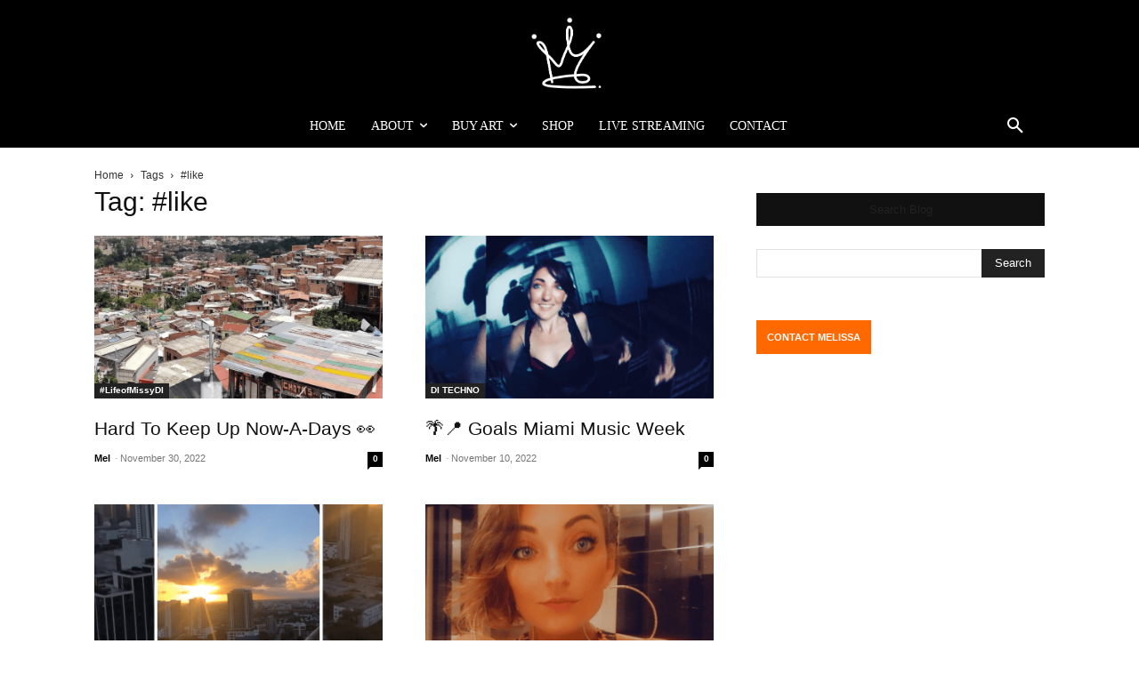

--- FILE ---
content_type: text/html; charset=UTF-8
request_url: https://melissadivietri.com/tag/like/
body_size: 36488
content:
<!doctype html ><html lang="en-US"><head><script data-no-optimize="1">var litespeed_docref=sessionStorage.getItem("litespeed_docref");litespeed_docref&&(Object.defineProperty(document,"referrer",{get:function(){return litespeed_docref}}),sessionStorage.removeItem("litespeed_docref"));</script> <meta charset="UTF-8" /><title>Melissa DiVietri - Melissa DiVietri</title><meta name="viewport" content="width=device-width, initial-scale=1.0"><link rel="pingback" href="https://melissadivietri.com/xmlrpc.php" /><meta name='robots' content='index, follow, max-image-preview:large, max-snippet:-1, max-video-preview:-1' /><link rel="icon" type="image/png" href="https://melissadivietri.com/wp-content/uploads/2025/08/cropped-3.png"><link rel="canonical" href="https://melissadivietri.com/tag/like/" /><meta property="og:locale" content="en_US" /><meta property="og:type" content="article" /><meta property="og:title" content="Melissa DiVietri - Melissa DiVietri" /><meta property="og:url" content="https://melissadivietri.com/tag/like/" /><meta property="og:site_name" content="Melissa DiVietri" /><meta property="og:image" content="https://melissadivietri.com/wp-content/uploads/2025/07/melissa-divietri-SEO.png" /><meta property="og:image:width" content="1200" /><meta property="og:image:height" content="675" /><meta property="og:image:type" content="image/png" /><meta name="twitter:card" content="summary_large_image" /><meta name="twitter:site" content="@blueeye_queen" /> <script type="application/ld+json" class="yoast-schema-graph">{"@context":"https://schema.org","@graph":[{"@type":"CollectionPage","@id":"https://melissadivietri.com/tag/like/","url":"https://melissadivietri.com/tag/like/","name":"Melissa DiVietri - Melissa DiVietri","isPartOf":{"@id":"https://melissadivietri.com/#website"},"primaryImageOfPage":{"@id":"https://melissadivietri.com/tag/like/#primaryimage"},"image":{"@id":"https://melissadivietri.com/tag/like/#primaryimage"},"thumbnailUrl":"https://melissadivietri.com/wp-content/uploads/2022/11/1-18.png","inLanguage":"en-US"},{"@type":"ImageObject","inLanguage":"en-US","@id":"https://melissadivietri.com/tag/like/#primaryimage","url":"https://melissadivietri.com/wp-content/uploads/2022/11/1-18.png","contentUrl":"https://melissadivietri.com/wp-content/uploads/2022/11/1-18.png","width":1640,"height":924,"caption":"Lifeofmissydi"},{"@type":"WebSite","@id":"https://melissadivietri.com/#website","url":"https://melissadivietri.com/","name":"Melissa DiVietri","description":"Uniquely Abled Abstract Artist Author and Speaker","publisher":{"@id":"https://melissadivietri.com/#/schema/person/2a47b8a02ae0c974efaa1edf0400b5bf"},"alternateName":"Blue Eye Queen","potentialAction":[{"@type":"SearchAction","target":{"@type":"EntryPoint","urlTemplate":"https://melissadivietri.com/?s={search_term_string}"},"query-input":{"@type":"PropertyValueSpecification","valueRequired":true,"valueName":"search_term_string"}}],"inLanguage":"en-US"},{"@type":["Person","Organization"],"@id":"https://melissadivietri.com/#/schema/person/2a47b8a02ae0c974efaa1edf0400b5bf","name":"Mel","image":{"@type":"ImageObject","inLanguage":"en-US","@id":"https://melissadivietri.com/#/schema/person/image/","url":"https://melissadivietri.com/wp-content/uploads/2025/08/hqdefault_live-4.jpg","contentUrl":"https://melissadivietri.com/wp-content/uploads/2025/08/hqdefault_live-4.jpg","width":480,"height":360,"caption":"Mel"},"logo":{"@id":"https://melissadivietri.com/#/schema/person/image/"},"description":"I am an international abstract artist, advocate, and storyteller who paints the language of resilience. Born uniquely abled, I have transformed challenges into canvases of color, traveling to 38 countries to share art as a force of healing and connection. My work bridges creativity and advocacy, sparking conversations on accessibility, independence, and empowerment. Through my art, voice, and lived experience, I inspire others to embrace their uniqueness, celebrate freedom, and create from the soul. I don’t just paint pictures—I paint possibilities.","sameAs":["http://www.melissadivietri.com","http://www.facebook.com/melissadivietri1","https://instagram.com/missydi","https://x.com/blueeye_queen","https://www.youtube.com/@MelissaDiVietri"]}]}</script> <link rel='dns-prefetch' href='//fonts.googleapis.com' /><link rel="alternate" type="application/rss+xml" title="Melissa DiVietri &raquo; Comments Feed" href="https://melissadivietri.com/comments/feed/" /><link data-optimized="2" rel="stylesheet" href="https://melissadivietri.com/wp-content/litespeed/css/703ff825efdc99fb37fb130c737dfcc1.css?ver=907bb" /> <script type="litespeed/javascript" data-src="https://melissadivietri.com/wp-includes/js/jquery/jquery.min.js?ver=3.7.1" id="jquery-core-js"></script> <script></script><meta name="generator" content="WordPress 6.9" /><meta name="generator" content="Powered by WPBakery Page Builder - drag and drop page builder for WordPress."/> <script type="litespeed/javascript">(function(i,s,o,g,r,a,m){i.GoogleAnalyticsObject=r;i[r]=i[r]||function(){(i[r].q=i[r].q||[]).push(arguments)},i[r].l=1*new Date();a=s.createElement(o),m=s.getElementsByTagName(o)[0];a.async=1;a.src=g;m.parentNode.insertBefore(a,m)})(window,document,'script','https://www.google-analytics.com/analytics.js','ga');ga('create','UA-22578071-1','auto');ga('send','pageview')</script> <script type="application/ld+json">{
        "@context": "https://schema.org",
        "@type": "BreadcrumbList",
        "itemListElement": [
            {
                "@type": "ListItem",
                "position": 1,
                "item": {
                    "@type": "WebSite",
                    "@id": "https://melissadivietri.com/",
                    "name": "Home"
                }
            },
            {
                "@type": "ListItem",
                "position": 2,
                    "item": {
                    "@type": "WebPage",
                    "@id": "https://melissadivietri.com/tag/like/",
                    "name": "#like"
                }
            }    
        ]
    }</script> <link rel="icon" href="https://melissadivietri.com/wp-content/uploads/2025/08/cropped-3-32x32.png" sizes="32x32" /><link rel="icon" href="https://melissadivietri.com/wp-content/uploads/2025/08/cropped-3-192x192.png" sizes="192x192" /><link rel="apple-touch-icon" href="https://melissadivietri.com/wp-content/uploads/2025/08/cropped-3-180x180.png" /><meta name="msapplication-TileImage" content="https://melissadivietri.com/wp-content/uploads/2025/08/cropped-3-270x270.png" />
<style></style><noscript><style>.wpb_animate_when_almost_visible { opacity: 1; }</style></noscript><style id="tdw-css-placeholder"></style></head><body class="archive tag tag-like tag-1151 wp-theme-Newspaper global-block-template-14 td-magazine wpb-js-composer js-comp-ver-8.7.2 vc_responsive  tdc-header-template  tdc-footer-template td-animation-stack-type0 td-full-layout" itemscope="itemscope" itemtype="https://schema.org/WebPage"><div class="td-scroll-up" data-style="style1"><i class="td-icon-menu-up"></i></div><div class="td-menu-background" style="visibility:hidden"></div><div id="td-mobile-nav" style="visibility:hidden"><div class="td-mobile-container"><div class="td-menu-socials-wrap"><div class="td-menu-socials">
<span class="td-social-icon-wrap">
<a target="_blank" href="https://www.instagram.com/missydi" title="Instagram">
<i class="td-icon-font td-icon-instagram"></i>
<span style="display: none">Instagram</span>
</a>
</span>
<span class="td-social-icon-wrap">
<a target="_blank" href="https://www.linkedin.com/in/melissadivietri" title="Linkedin">
<i class="td-icon-font td-icon-linkedin"></i>
<span style="display: none">Linkedin</span>
</a>
</span>
<span class="td-social-icon-wrap">
<a target="_blank" href="https://www.pinterest.com/melissadivietri/" title="Pinterest">
<i class="td-icon-font td-icon-pinterest"></i>
<span style="display: none">Pinterest</span>
</a>
</span>
<span class="td-social-icon-wrap">
<a target="_blank" href="https://www.twitter.com/blueeye_queen" title="Twitter">
<i class="td-icon-font td-icon-twitter"></i>
<span style="display: none">Twitter</span>
</a>
</span>
<span class="td-social-icon-wrap">
<a target="_blank" href="https://melissadivietri.com/" title="WordPress">
<i class="td-icon-font td-icon-wordpress"></i>
<span style="display: none">WordPress</span>
</a>
</span>
<span class="td-social-icon-wrap">
<a target="_blank" href="https://www.youtube.com/@MelissaDiVietri" title="Youtube">
<i class="td-icon-font td-icon-youtube"></i>
<span style="display: none">Youtube</span>
</a>
</span></div><div class="td-mobile-close">
<span><i class="td-icon-close-mobile"></i></span></div></div><div class="td-mobile-content"><div class="menu-mega-menu-container"><ul id="menu-mega-menu-1" class="td-mobile-main-menu"><li class="menu-item menu-item-type-custom menu-item-object-custom menu-item-home menu-item-first menu-item-33661"><a href="https://melissadivietri.com/">Home</a></li><li class="menu-item menu-item-type-post_type menu-item-object-page menu-item-has-children menu-item-30853"><a href="https://melissadivietri.com/about/">About<i class="td-icon-menu-right td-element-after"></i></a><ul class="sub-menu"><li class="menu-item menu-item-type-custom menu-item-object-custom menu-item-33444"><a href="https://shop.melissadivietri.com/collections/membership">Membership</a></li><li class="menu-item menu-item-type-post_type menu-item-object-page menu-item-30854"><a href="https://shop.melissadivietri.com/products/booking-live-art-experience">Booking</a></li></ul></li><li class="menu-item menu-item-type-custom menu-item-object-custom menu-item-has-children menu-item-33973"><a href="https://shop.melissadivietri.com/collections/art">Buy Art<i class="td-icon-menu-right td-element-after"></i></a><ul class="sub-menu"><li class="menu-item menu-item-type-custom menu-item-object-custom menu-item-36275"><a href="https://www.artpoint.fr/artists/blue-eye-queen">ARTPOINT</a></li></ul></li><li class="menu-item menu-item-type-custom menu-item-object-custom menu-item-30861"><a href="https://shop.melissadivietri.com/">Shop</a></li><li class="menu-item menu-item-type-post_type menu-item-object-page menu-item-30859"><a href="https://melissadivietri.com/live-streaming/">Live Streaming</a></li><li class="menu-item menu-item-type-custom menu-item-object-custom menu-item-33807"><a href="https://shop.melissadivietri.com/pages/contact">Contact</a></li></ul></div></div></div></div><div class="td-search-background" style="visibility:hidden"></div><div class="td-search-wrap-mob" style="visibility:hidden"><div class="td-drop-down-search"><form method="get" class="td-search-form" action="https://melissadivietri.com/"><div class="td-search-close">
<span><i class="td-icon-close-mobile"></i></span></div><div role="search" class="td-search-input">
<span>Search</span>
<input id="td-header-search-mob" type="text" value="" name="s" autocomplete="off" /></div></form><div id="td-aj-search-mob" class="td-ajax-search-flex"></div></div></div><div id="td-outer-wrap" class="td-theme-wrap"><div class="td-header-template-wrap" style="position: relative"><div class="td-header-mobile-wrap "><div id="tdi_1" class="tdc-zone"><div class="tdc_zone tdi_2  wpb_row td-pb-row"  ><style scoped>.tdi_2{min-height:0}.td-header-mobile-wrap{position:relative;width:100%}</style><div id="tdi_3" class="tdc-row"><div class="vc_row tdi_4  wpb_row td-pb-row tdc-row-content-vert-center" ><style scoped>.tdi_4,.tdi_4 .tdc-columns{min-height:0}.tdi_4,.tdi_4 .tdc-columns{display:block}.tdi_4 .tdc-columns{width:100%}.tdi_4:before,.tdi_4:after{display:table}@media (min-width:767px){.tdi_4.tdc-row-content-vert-center,.tdi_4.tdc-row-content-vert-center .tdc-columns{display:flex;align-items:center;flex:1}.tdi_4.tdc-row-content-vert-bottom,.tdi_4.tdc-row-content-vert-bottom .tdc-columns{display:flex;align-items:flex-end;flex:1}.tdi_4.tdc-row-content-vert-center .td_block_wrap{vertical-align:middle}.tdi_4.tdc-row-content-vert-bottom .td_block_wrap{vertical-align:bottom}}</style><div class="vc_column tdi_6  wpb_column vc_column_container tdc-column td-pb-span12"><style scoped>.tdi_6{vertical-align:baseline}.tdi_6>.wpb_wrapper,.tdi_6>.wpb_wrapper>.tdc-elements{display:block}.tdi_6>.wpb_wrapper>.tdc-elements{width:100%}.tdi_6>.wpb_wrapper>.vc_row_inner{width:auto}.tdi_6>.wpb_wrapper{width:auto;height:auto}@media (max-width:767px){.tdi_6{flex-grow:1}}@media (max-width:767px){.tdi_6{position:relative}}</style><div class="tdi_5_rand_style td-element-style" ><style>@media (max-width:767px){.tdi_5_rand_style{background-color:#000000!important}}</style></div><div class="wpb_wrapper" ><div class="td_block_wrap tdb_header_logo tdi_7 td-pb-border-top td_block_template_14 tdb-header-align"  data-td-block-uid="tdi_7" ><style>@media (max-width:767px){.tdi_7{position:relative}}</style><style>.tdb-header-align{vertical-align:middle}.tdb_header_logo{margin-bottom:0;clear:none}.tdb_header_logo .tdb-logo-a,.tdb_header_logo h1{display:flex;pointer-events:auto;align-items:flex-start}.tdb_header_logo h1{margin:0;line-height:0}.tdb_header_logo .tdb-logo-img-wrap img{display:block}.tdb_header_logo .tdb-logo-svg-wrap+.tdb-logo-img-wrap{display:none}.tdb_header_logo .tdb-logo-svg-wrap svg{width:50px;display:block;transition:fill .3s ease}.tdb_header_logo .tdb-logo-text-wrap{display:flex}.tdb_header_logo .tdb-logo-text-title,.tdb_header_logo .tdb-logo-text-tagline{-webkit-transition:all 0.2s ease;transition:all 0.2s ease}.tdb_header_logo .tdb-logo-text-title{background-size:cover;background-position:center center;font-size:75px;font-family:serif;line-height:1.1;color:#222;white-space:nowrap}.tdb_header_logo .tdb-logo-text-tagline{margin-top:2px;font-size:12px;font-family:serif;letter-spacing:1.8px;line-height:1;color:#767676}.tdb_header_logo .tdb-logo-icon{position:relative;font-size:46px;color:#000}.tdb_header_logo .tdb-logo-icon-svg{line-height:0}.tdb_header_logo .tdb-logo-icon-svg svg{width:46px;height:auto}.tdb_header_logo .tdb-logo-icon-svg svg,.tdb_header_logo .tdb-logo-icon-svg svg *{fill:#000}.tdi_7 .tdb-logo-a,.tdi_7 h1{flex-direction:row;align-items:center;justify-content:center}.tdi_7 .tdb-logo-svg-wrap{display:block}.tdi_7 .tdb-logo-svg-wrap+.tdb-logo-img-wrap{display:none}.tdi_7 .tdb-logo-img-wrap{display:block}.tdi_7 .tdb-logo-text-tagline{margin-top:2px;margin-left:0}.tdi_7 .tdb-logo-text-wrap{flex-direction:column;align-items:center}.tdi_7 .tdb-logo-icon{top:0px}@media (max-width:767px){.tdb_header_logo .tdb-logo-text-title{font-size:36px}}@media (max-width:767px){.tdb_header_logo .tdb-logo-text-tagline{font-size:11px}}@media (max-width:767px){.tdi_7 .tdb-logo-img{max-width:100px}.tdi_7 .tdb-logo-text-title{display:none}.tdi_7 .tdb-logo-text-tagline{display:none}.tdi_7 .tdb-logo-icon-svg svg{width:10px}.tdi_7 .tdb-logo-icon{display:none}}</style><div class="tdi_7_rand_style td-element-style"><style>/* phone */
@media (max-width: 767px)
{
.tdi_7_rand_style{
background-color:#000000 !important;
}
}</style></div><div class="tdb-block-inner td-fix-index"><a class="tdb-logo-a" href="https://melissadivietri.com/" title="melissa divietri logo "><span class="tdb-logo-img-wrap"><img data-lazyloaded="1" src="[data-uri]" class="tdb-logo-img td-retina-data" data-retina="https://melissadivietri.com/wp-content/uploads/2025/09/melissa-divietri-logo-header.png" data-src="https://melissadivietri.com/wp-content/uploads/2025/09/melissa-divietri-logo-header.png" alt="melissa divietri logo "  title="melissa divietri logo "  width="682" height="672" /></span><span class="tdb-logo-text-wrap"><span class="tdb-logo-text-title">Melissa DiVietri</span><span class="tdb-logo-text-tagline">Uniquely Abled Artist, Author & Speaker</span></span></a></div></div></div></div></div></div><div id="tdi_8" class="tdc-row"><div class="vc_row tdi_9  wpb_row td-pb-row tdc-row-content-vert-center" ><style scoped>.tdi_9,.tdi_9 .tdc-columns{min-height:0}.tdi_9,.tdi_9 .tdc-columns{display:block}.tdi_9 .tdc-columns{width:100%}.tdi_9:before,.tdi_9:after{display:table}@media (min-width:767px){.tdi_9.tdc-row-content-vert-center,.tdi_9.tdc-row-content-vert-center .tdc-columns{display:flex;align-items:center;flex:1}.tdi_9.tdc-row-content-vert-bottom,.tdi_9.tdc-row-content-vert-bottom .tdc-columns{display:flex;align-items:flex-end;flex:1}.tdi_9.tdc-row-content-vert-center .td_block_wrap{vertical-align:middle}.tdi_9.tdc-row-content-vert-bottom .td_block_wrap{vertical-align:bottom}}</style><div class="vc_column tdi_11  wpb_column vc_column_container tdc-column td-pb-span12"><style scoped>.tdi_11{vertical-align:baseline}.tdi_11>.wpb_wrapper,.tdi_11>.wpb_wrapper>.tdc-elements{display:block}.tdi_11>.wpb_wrapper>.tdc-elements{width:100%}.tdi_11>.wpb_wrapper>.vc_row_inner{width:auto}.tdi_11>.wpb_wrapper{width:auto;height:auto}@media (max-width:767px){.tdi_11{flex-grow:1}}@media (max-width:767px){.tdi_11{position:relative}}</style><div class="tdi_10_rand_style td-element-style" ><style>@media (max-width:767px){.tdi_10_rand_style{background-color:#000000!important}}</style></div><div class="wpb_wrapper" ><div class="td_block_wrap tdb_mobile_horiz_menu tdi_12 td-pb-border-top td_block_template_14 tdb-header-align"  data-td-block-uid="tdi_12"  style=" z-index: 999;"><style>@media (max-width:767px){.tdi_12{justify-content:center!important;text-align:center!important}}</style><style>.tdb_mobile_horiz_menu{margin-bottom:0;clear:none}.tdb_mobile_horiz_menu.tdb-horiz-menu-singleline{width:100%}.tdb_mobile_horiz_menu.tdb-horiz-menu-singleline .tdb-horiz-menu{display:block;width:100%;overflow-x:auto;overflow-y:hidden;font-size:0;white-space:nowrap}.tdb_mobile_horiz_menu.tdb-horiz-menu-singleline .tdb-horiz-menu>li{position:static;display:inline-block;float:none}.tdb_mobile_horiz_menu.tdb-horiz-menu-singleline .tdb-horiz-menu ul{left:0;width:100%;z-index:-1}.tdb-horiz-menu{display:table;margin:0}.tdb-horiz-menu,.tdb-horiz-menu ul{list-style-type:none}.tdb-horiz-menu ul,.tdb-horiz-menu li{line-height:1}.tdb-horiz-menu li{margin:0;font-family:var(--td_default_google_font_1,'Open Sans','Open Sans Regular',sans-serif)}.tdb-horiz-menu li.current-menu-item>a,.tdb-horiz-menu li.current-menu-ancestor>a,.tdb-horiz-menu li.current-category-ancestor>a,.tdb-horiz-menu li.current-page-ancestor>a,.tdb-horiz-menu li:hover>a,.tdb-horiz-menu li.tdb-hover>a{color:var(--td_theme_color,#4db2ec)}.tdb-horiz-menu li.current-menu-item>a .tdb-sub-menu-icon-svg,.tdb-horiz-menu li.current-menu-ancestor>a .tdb-sub-menu-icon-svg,.tdb-horiz-menu li.current-category-ancestor>a .tdb-sub-menu-icon-svg,.tdb-horiz-menu li.current-page-ancestor>a .tdb-sub-menu-icon-svg,.tdb-horiz-menu li:hover>a .tdb-sub-menu-icon-svg,.tdb-horiz-menu li.tdb-hover>a .tdb-sub-menu-icon-svg,.tdb-horiz-menu li.current-menu-item>a .tdb-sub-menu-icon-svg *,.tdb-horiz-menu li.current-menu-ancestor>a .tdb-sub-menu-icon-svg *,.tdb-horiz-menu li.current-category-ancestor>a .tdb-sub-menu-icon-svg *,.tdb-horiz-menu li.current-page-ancestor>a .tdb-sub-menu-icon-svg *,.tdb-horiz-menu li:hover>a .tdb-sub-menu-icon-svg *,.tdb-horiz-menu li.tdb-hover>a .tdb-sub-menu-icon-svg *{fill:var(--td_theme_color,#4db2ec)}.tdb-horiz-menu>li{position:relative;float:left;font-size:0}.tdb-horiz-menu>li:hover ul{visibility:visible;opacity:1}.tdb-horiz-menu>li>a{display:inline-block;padding:0 9px;font-weight:700;font-size:13px;line-height:41px;vertical-align:middle;-webkit-backface-visibility:hidden;color:#000}.tdb-horiz-menu>li>a>.tdb-menu-item-text{display:inline-block}.tdb-horiz-menu>li>a .tdb-sub-menu-icon{margin:0 0 0 6px}.tdb-horiz-menu>li>a .tdb-sub-menu-icon-svg svg{position:relative;top:-1px;width:13px}.tdb-horiz-menu>li .tdb-menu-sep{position:relative}.tdb-horiz-menu>li:last-child .tdb-menu-sep{display:none}.tdb-horiz-menu .tdb-sub-menu-icon-svg,.tdb-horiz-menu .tdb-menu-sep-svg{line-height:0}.tdb-horiz-menu .tdb-sub-menu-icon-svg svg,.tdb-horiz-menu .tdb-menu-sep-svg svg{height:auto}.tdb-horiz-menu .tdb-sub-menu-icon-svg svg,.tdb-horiz-menu .tdb-menu-sep-svg svg,.tdb-horiz-menu .tdb-sub-menu-icon-svg svg *,.tdb-horiz-menu .tdb-menu-sep-svg svg *{fill:#000}.tdb-horiz-menu .tdb-sub-menu-icon{vertical-align:middle;position:relative;top:0;padding-left:0}.tdb-horiz-menu .tdb-menu-sep{vertical-align:middle;font-size:12px}.tdb-horiz-menu .tdb-menu-sep-svg svg{width:12px}.tdb-horiz-menu ul{position:absolute;top:auto;left:-7px;padding:8px 0;background-color:#fff;visibility:hidden;opacity:0}.tdb-horiz-menu ul li>a{white-space:nowrap;display:block;padding:5px 18px;font-size:11px;line-height:18px;color:#111}.tdb-horiz-menu ul li>a .tdb-sub-menu-icon{float:right;font-size:7px;line-height:20px}.tdb-horiz-menu ul li>a .tdb-sub-menu-icon-svg svg{width:7px}.tdc-dragged .tdb-horiz-menu ul{visibility:hidden!important;opacity:0!important;-webkit-transition:all 0.3s ease;transition:all 0.3s ease}.tdi_12 .tdb-horiz-menu{margin:0 auto}.tdi_12 .tdb-horiz-menu>li .tdb-menu-sep{top:0px}.tdi_12 .tdb-horiz-menu>li>a .tdb-sub-menu-icon{top:0px}.tdi_12 .tdb-horiz-menu>li>a{color:#eaeaea}.tdi_12 .tdb-horiz-menu>li>a .tdb-sub-menu-icon-svg svg,.tdi_12 .tdb-horiz-menu>li>a .tdb-sub-menu-icon-svg svg *{fill:#eaeaea}.tdi_12 .tdb-horiz-menu ul{text-align:center;left:50%;transform:translateX(-50%);box-shadow:1px 1px 4px 0px rgba(0,0,0,0.15)}.tdi_12 .tdb-horiz-menu ul li>a{color:#ffffff}@media (max-width:767px){.tdi_12 .tdb-horiz-menu>li>a{font-weight:300!important;text-transform:uppercase!important}}</style><div id=tdi_12 class="td_block_inner td-fix-index"><div class="menu-mobile-menu-container"><ul id="menu-mobile-menu" class="tdb-horiz-menu"><li id="menu-item-36151" class="menu-item menu-item-type-post_type menu-item-object-page menu-item-home menu-item-36151"><a href="https://melissadivietri.com/"><div class="tdb-menu-item-text">Home</div></a></li><li id="menu-item-36152" class="menu-item menu-item-type-post_type menu-item-object-page menu-item-36152"><a href="https://melissadivietri.com/art/"><div class="tdb-menu-item-text">Art</div></a></li><li id="menu-item-36155" class="menu-item menu-item-type-post_type menu-item-object-page menu-item-36155"><a href="https://melissadivietri.com/about/"><div class="tdb-menu-item-text">About</div></a></li><li id="menu-item-36156" class="menu-item menu-item-type-post_type menu-item-object-page menu-item-36156"><a href="https://shop.melissadivietri.com/"><div class="tdb-menu-item-text">Shop</div></a></li><li id="menu-item-36154" class="menu-item menu-item-type-post_type menu-item-object-page menu-item-36154"><a href="https://shop.melissadivietri.com/pages/contact"><div class="tdb-menu-item-text">Contact</div></a></li></ul></div></div></div></div></div></div></div></div></div></div><div class="td-header-desktop-wrap "><div id="tdi_13" class="tdc-zone"><div class="tdc_zone tdi_14  wpb_row td-pb-row tdc-element-style"  ><style scoped>.tdi_14{min-height:0}.td-header-desktop-wrap{position:relative}.tdi_14{position:relative}</style><div class="tdi_13_rand_style td-element-style" ><style>.tdi_13_rand_style{background-color:#000000!important}</style></div><div id="tdi_15" class="tdc-row"><div class="vc_row tdi_16  wpb_row td-pb-row" ><style scoped>.tdi_16,.tdi_16 .tdc-columns{min-height:0}.tdi_16,.tdi_16 .tdc-columns{display:block}.tdi_16 .tdc-columns{width:100%}.tdi_16:before,.tdi_16:after{display:table}</style><div class="vc_column tdi_18  wpb_column vc_column_container tdc-column td-pb-span12"><style scoped>.tdi_18{vertical-align:baseline}.tdi_18>.wpb_wrapper,.tdi_18>.wpb_wrapper>.tdc-elements{display:block}.tdi_18>.wpb_wrapper>.tdc-elements{width:100%}.tdi_18>.wpb_wrapper>.vc_row_inner{width:auto}.tdi_18>.wpb_wrapper{width:auto;height:auto}</style><div class="wpb_wrapper" ><div class="td_block_wrap tdb_header_logo tdi_19 td-pb-border-top td_block_template_14 tdb-header-align"  data-td-block-uid="tdi_19" ><style>.tdi_19{position:relative}</style><style>.tdi_19 .tdb-logo-a,.tdi_19 h1{flex-direction:row;align-items:center;justify-content:center}.tdi_19 .tdb-logo-svg-wrap{display:block}.tdi_19 .tdb-logo-svg-wrap+.tdb-logo-img-wrap{display:none}.tdi_19 .tdb-logo-img{max-width:120px}.tdi_19 .tdb-logo-text-tagline{margin-top:2px;margin-left:0;display:none}.tdi_19 .tdb-logo-text-title{display:none}.tdi_19 .tdb-logo-text-wrap{flex-direction:column;align-items:flex-start}.tdi_19 .tdb-logo-icon-svg svg{width:45px}.tdi_19 .tdb-logo-icon{margin-right:-15px;top:0px;display:block}.tdi_19 .tdb-logo-icon:last-child{margin-right:0}</style><div class="tdi_19_rand_style td-element-style"><style>.tdi_19_rand_style{
background-color:#000000 !important;
}</style></div><div class="tdb-block-inner td-fix-index"><a class="tdb-logo-a" href="https://melissadivietri.com/" title="Uniquely Abled Advocate & Abstract Artist"><span class="tdb-logo-img-wrap"><img data-lazyloaded="1" src="[data-uri]" class="tdb-logo-img td-retina-data" data-retina="https://melissadivietri.com/wp-content/uploads/2023/04/divietri-logo-melissa.png" data-src="https://melissadivietri.com/wp-content/uploads/2025/09/melissa-divietri-logo-header.png" alt="Melissa DiVietri"  title="Uniquely Abled Advocate & Abstract Artist"  width="682" height="672" /></span><span class="tdb-logo-text-wrap"><span class="tdb-logo-text-title">Melissa DiVietri</span><span class="tdb-logo-text-tagline">Uniquely Abled Artist, Author & Speaker</span></span></a></div></div><div class="td_block_wrap tdb_header_search tdi_20 tdb-header-search-trigger-enabled td-pb-border-top td_block_template_14 tdb-header-align"  data-td-block-uid="tdi_20" ><style>.tdb_module_header{width:100%;padding-bottom:0}.tdb_module_header .td-module-container{display:flex;flex-direction:column;position:relative}.tdb_module_header .td-module-container:before{content:'';position:absolute;bottom:0;left:0;width:100%;height:1px}.tdb_module_header .td-image-wrap{display:block;position:relative;padding-bottom:70%}.tdb_module_header .td-image-container{position:relative;width:100%;flex:0 0 auto}.tdb_module_header .td-module-thumb{margin-bottom:0}.tdb_module_header .td-module-meta-info{width:100%;margin-bottom:0;padding:7px 0 0 0;z-index:1;border:0 solid #eaeaea;min-height:0}.tdb_module_header .entry-title{margin:0;font-size:13px;font-weight:500;line-height:18px}.tdb_module_header .td-post-author-name,.tdb_module_header .td-post-date,.tdb_module_header .td-module-comments{vertical-align:text-top}.tdb_module_header .td-post-author-name,.tdb_module_header .td-post-date{top:3px}.tdb_module_header .td-thumb-css{width:100%;height:100%;position:absolute;background-size:cover;background-position:center center}.tdb_module_header .td-category-pos-image .td-post-category:not(.td-post-extra-category),.tdb_module_header .td-post-vid-time{position:absolute;z-index:2;bottom:0}.tdb_module_header .td-category-pos-image .td-post-category:not(.td-post-extra-category){left:0}.tdb_module_header .td-post-vid-time{right:0;background-color:#000;padding:3px 6px 4px;font-family:var(--td_default_google_font_1,'Open Sans','Open Sans Regular',sans-serif);font-size:10px;font-weight:600;line-height:1;color:#fff}.tdb_module_header .td-excerpt{margin:20px 0 0;line-height:21px}.tdb_module_header .td-read-more{margin:20px 0 0}.tdb_module_search .tdb-author-photo{display:inline-block}.tdb_module_search .tdb-author-photo,.tdb_module_search .tdb-author-photo img{vertical-align:middle}.tdb_module_search .td-post-author-name{white-space:normal}.tdb_header_search{margin-bottom:0;clear:none}.tdb_header_search .tdb-block-inner{position:relative;display:inline-block;width:100%}.tdb_header_search .tdb-search-form{position:relative;padding:20px;border-width:3px 0 0;border-style:solid;border-color:var(--td_theme_color,#4db2ec);pointer-events:auto}.tdb_header_search .tdb-search-form:before{content:'';position:absolute;top:0;left:0;width:100%;height:100%;background-color:#fff}.tdb_header_search .tdb-search-form-inner{position:relative;display:flex;background-color:#fff}.tdb_header_search .tdb-search-form-inner:after{content:'';position:absolute;top:0;left:0;width:100%;height:100%;border:1px solid #e1e1e1;pointer-events:none}.tdb_header_search .tdb-head-search-placeholder{position:absolute;top:50%;transform:translateY(-50%);padding:3px 9px;font-size:12px;line-height:21px;color:#999;-webkit-transition:all 0.3s ease;transition:all 0.3s ease;pointer-events:none}.tdb_header_search .tdb-head-search-form-input:focus+.tdb-head-search-placeholder,.tdb-head-search-form-input:not(:placeholder-shown)~.tdb-head-search-placeholder{opacity:0}.tdb_header_search .tdb-head-search-form-btn,.tdb_header_search .tdb-head-search-form-input{height:auto;min-height:32px}.tdb_header_search .tdb-head-search-form-input{color:#444;flex:1;background-color:transparent;border:0}.tdb_header_search .tdb-head-search-form-input.tdb-head-search-nofocus{color:transparent;text-shadow:0 0 0 #444}.tdb_header_search .tdb-head-search-form-btn{margin-bottom:0;padding:0 15px;background-color:#222222;font-family:var(--td_default_google_font_2,'Roboto',sans-serif);font-size:13px;font-weight:500;color:#fff;-webkit-transition:all 0.3s ease;transition:all 0.3s ease;z-index:1}.tdb_header_search .tdb-head-search-form-btn:hover{background-color:var(--td_theme_color,#4db2ec)}.tdb_header_search .tdb-head-search-form-btn i,.tdb_header_search .tdb-head-search-form-btn span{display:inline-block;vertical-align:middle}.tdb_header_search .tdb-head-search-form-btn i{font-size:12px}.tdb_header_search .tdb-head-search-form-btn .tdb-head-search-form-btn-icon{position:relative}.tdb_header_search .tdb-head-search-form-btn .tdb-head-search-form-btn-icon-svg{line-height:0}.tdb_header_search .tdb-head-search-form-btn svg{width:12px;height:auto}.tdb_header_search .tdb-head-search-form-btn svg,.tdb_header_search .tdb-head-search-form-btn svg *{fill:#fff;-webkit-transition:all 0.3s ease;transition:all 0.3s ease}.tdb_header_search .tdb-aj-search-results{padding:20px;background-color:rgba(144,144,144,0.02);border-width:1px 0;border-style:solid;border-color:#ededed;background-color:#fff}.tdb_header_search .tdb-aj-search-results .td_module_wrap:last-child{margin-bottom:0;padding-bottom:0}.tdb_header_search .tdb-aj-search-results .td_module_wrap:last-child .td-module-container:before{display:none}.tdb_header_search .tdb-aj-search-inner{display:flex;flex-wrap:wrap;*zoom:1}.tdb_header_search .tdb-aj-search-inner:before,.tdb_header_search .tdb-aj-search-inner:after{display:table;content:'';line-height:0}.tdb_header_search .tdb-aj-search-inner:after{clear:both}.tdb_header_search .result-msg{padding:4px 0 6px 0;font-family:var(--td_default_google_font_2,'Roboto',sans-serif);font-size:12px;font-style:italic;background-color:#fff}.tdb_header_search .result-msg a{color:#222}.tdb_header_search .result-msg a:hover{color:var(--td_theme_color,#4db2ec)}.tdb_header_search .td-module-meta-info,.tdb_header_search .td-next-prev-wrap{text-align:left}.tdb_header_search .td_module_wrap:hover .entry-title a{color:var(--td_theme_color,#4db2ec)}.tdb_header_search .tdb-aj-cur-element .entry-title a{color:var(--td_theme_color,#4db2ec)}.tdc-dragged .tdb-head-search-btn:after,.tdc-dragged .tdb-drop-down-search{visibility:hidden!important;opacity:0!important;-webkit-transition:all 0.3s ease;transition:all 0.3s ease}.tdb-header-search-trigger-enabled{z-index:1000}.tdb-header-search-trigger-enabled .tdb-head-search-btn{display:flex;align-items:center;position:relative;text-align:center;color:var(--td_theme_color,#4db2ec)}.tdb-header-search-trigger-enabled .tdb-head-search-btn:after{visibility:hidden;opacity:0;content:'';display:block;position:absolute;bottom:0;left:0;right:0;margin:0 auto;width:0;height:0;border-style:solid;border-width:0 6.5px 7px 6.5px;-webkit-transform:translate3d(0,20px,0);transform:translate3d(0,20px,0);-webkit-transition:all 0.4s ease;transition:all 0.4s ease;border-color:transparent transparent var(--td_theme_color,#4db2ec) transparent}.tdb-header-search-trigger-enabled .tdb-drop-down-search-open+.tdb-head-search-btn:after{visibility:visible;opacity:1;-webkit-transform:translate3d(0,0,0);transform:translate3d(0,0,0)}.tdb-header-search-trigger-enabled .tdb-search-icon,.tdb-header-search-trigger-enabled .tdb-search-txt,.tdb-header-search-trigger-enabled .tdb-search-icon-svg svg *{-webkit-transition:all 0.3s ease-in-out;transition:all 0.3s ease-in-out}.tdb-header-search-trigger-enabled .tdb-search-icon-svg{display:flex;align-items:center;justify-content:center}.tdb-header-search-trigger-enabled .tdb-search-icon-svg svg{height:auto}.tdb-header-search-trigger-enabled .tdb-search-icon-svg svg,.tdb-header-search-trigger-enabled .tdb-search-icon-svg svg *{fill:var(--td_theme_color,#4db2ec)}.tdb-header-search-trigger-enabled .tdb-search-txt{position:relative;line-height:1}.tdb-header-search-trigger-enabled .tdb-drop-down-search{visibility:hidden;opacity:0;position:absolute;top:100%;left:0;-webkit-transform:translate3d(0,20px,0);transform:translate3d(0,20px,0);-webkit-transition:all 0.4s ease;transition:all 0.4s ease;pointer-events:none;z-index:10}.tdb-header-search-trigger-enabled .tdb-drop-down-search-open{visibility:visible;opacity:1;-webkit-transform:translate3d(0,0,0);transform:translate3d(0,0,0)}.tdb-header-search-trigger-enabled .tdb-drop-down-search-inner{position:relative;max-width:300px;pointer-events:all}.rtl .tdb-header-search-trigger-enabled .tdb-drop-down-search-inner{margin-left:0}.tdb_header_search .tdb-aj-srs-title{margin-bottom:10px;font-family:var(--td_default_google_font_2,'Roboto',sans-serif);font-weight:500;font-size:13px;line-height:1.3;color:#888}.tdb_header_search .tdb-aj-sr-taxonomies{display:flex;flex-direction:column}.tdb_header_search .tdb-aj-sr-taxonomy{font-family:var(--td_default_google_font_2,'Roboto',sans-serif);font-size:13px;font-weight:500;line-height:18px;color:#111}.tdb_header_search .tdb-aj-sr-taxonomy:not(:last-child){margin-bottom:5px}.tdb_header_search .tdb-aj-sr-taxonomy:hover{color:var(--td_theme_color,#4db2ec)}.tdi_20 .tdb-head-search-btn i{font-size:20px;width:48px;height:48px;line-height:48px;color:#ffffff}.tdi_20 .tdb-head-search-btn svg{width:20px}.tdi_20 .tdb-search-icon-svg{width:48px;height:48px}.tdi_20 .tdb-head-search-btn{justify-content:flex-end}.tdi_20{float:right;clear:none}.tdi_20 .tdb-search-txt{top:0px}.tdi_20 .tdb-drop-down-search{left:auto;right:0}body .tdi_20 .tdb-drop-down-search-inner,.tdi_20 .tdb-search-form,.tdi_20 .tdb-aj-search{margin-left:auto;margin-right:0}.tdi_20 .tdb-head-search-form-btn-icon{top:0px}.tdi_20 .result-msg{text-align:center}.tdi_20 .tdb-head-search-btn svg,.tdi_20 .tdb-head-search-btn svg *{fill:#ffffff}.tdi_20 .tdb-drop-down-search-inner{box-shadow:0px 2px 6px 0px rgba(0,0,0,0.2)}.tdi_20 .td_module_wrap{width:100%;float:left;padding-left:11px;padding-right:11px;padding-bottom:10px;margin-bottom:10px}.tdi_20 .td_module_wrap:nth-last-child(-n+1){margin-bottom:0;padding-bottom:0}.tdi_20 .td_module_wrap:nth-last-child(-n+1) .td-module-container:before{display:none}.tdi_20 .tdb-aj-search-inner{margin-left:-11px;margin-right:-11px}.tdi_20 .td-module-container:before{bottom:-10px;border-color:#eaeaea}.tdi_20 .td-module-container{border-color:#eaeaea;flex-direction:row}.tdi_20 .entry-thumb{background-position:center 50%}.tdi_20 .td-image-container{flex:0 0 30%;width:30%;display:block;order:0}.ie10 .tdi_20 .td-image-container,.ie11 .tdi_20 .td-image-container{flex:0 0 auto}.ie10 .tdi_20 .td-module-meta-info,.ie11 .tdi_20 .td-module-meta-info{flex:1}.tdi_20 .td-post-vid-time{display:block}.tdi_20 .td-module-meta-info{padding:2px 0 0 15px;border-color:#eaeaea}.tdi_20 .entry-title{margin:0 0 5px}.tdi_20 .td-excerpt{column-count:1;column-gap:48px;display:none}.tdi_20 .td-post-category:not(.td-post-extra-category){display:none}.tdi_20 .td-read-more{display:none}.tdi_20 .td-author-date{display:inline}.tdi_20 .td-post-author-name{display:none}.tdi_20 .entry-review-stars{display:none}.tdi_20 .td-icon-star,.tdi_20 .td-icon-star-empty,.tdi_20 .td-icon-star-half{font-size:15px}.tdi_20 .td-module-comments{display:none}.tdi_20 .tdb-author-photo .avatar{width:20px;height:20px;margin-right:6px;border-radius:50%}.tdi_20 .td-module-title a{box-shadow:inset 0 0 0 0 #000}@media (min-width:768px){.tdi_20 .td-module-title a{transition:all 0.2s ease;-webkit-transition:all 0.2s ease}}@media (min-width:1019px) and (max-width:1140px){.tdi_20 .td_module_wrap{padding-bottom:10px!important;margin-bottom:10px!important;padding-bottom:10px;margin-bottom:10px}.tdi_20 .td_module_wrap:nth-last-child(-n+1){margin-bottom:0!important;padding-bottom:0!important}.tdi_20 .td_module_wrap .td-module-container:before{display:block!important}.tdi_20 .td_module_wrap:nth-last-child(-n+1) .td-module-container:before{display:none!important}.tdi_20 .td-module-container:before{bottom:-10px}.tdi_20 .td-module-title a{box-shadow:inset 0 0 0 0 #000}@media (min-width:768px){.tdi_20 .td-module-title a{transition:all 0.2s ease;-webkit-transition:all 0.2s ease}}}@media (min-width:768px) and (max-width:1018px){.tdi_20 .td_module_wrap{padding-bottom:10px!important;margin-bottom:10px!important;padding-bottom:10px;margin-bottom:10px}.tdi_20 .td_module_wrap:nth-last-child(-n+1){margin-bottom:0!important;padding-bottom:0!important}.tdi_20 .td_module_wrap .td-module-container:before{display:block!important}.tdi_20 .td_module_wrap:nth-last-child(-n+1) .td-module-container:before{display:none!important}.tdi_20 .td-module-container:before{bottom:-10px}.tdi_20 .td-module-title a{box-shadow:inset 0 0 0 0 #000}@media (min-width:768px){.tdi_20 .td-module-title a{transition:all 0.2s ease;-webkit-transition:all 0.2s ease}}}@media (max-width:767px){.tdi_20 .td_module_wrap{padding-bottom:10px!important;margin-bottom:10px!important;padding-bottom:10px;margin-bottom:10px}.tdi_20 .td_module_wrap:nth-last-child(-n+1){margin-bottom:0!important;padding-bottom:0!important}.tdi_20 .td_module_wrap .td-module-container:before{display:block!important}.tdi_20 .td_module_wrap:nth-last-child(-n+1) .td-module-container:before{display:none!important}.tdi_20 .td-module-container:before{bottom:-10px}.tdi_20 .td-module-title a{box-shadow:inset 0 0 0 0 #000}@media (min-width:768px){.tdi_20 .td-module-title a{transition:all 0.2s ease;-webkit-transition:all 0.2s ease}}}</style><div class="tdb-block-inner td-fix-index"><div class="tdb-drop-down-search" aria-labelledby="td-header-search-button"><div class="tdb-drop-down-search-inner"><form method="get" class="tdb-search-form" action="https://melissadivietri.com/"><div class="tdb-search-form-inner"><input class="tdb-head-search-form-input" placeholder=" " type="text" value="" name="s" autocomplete="off" /><button class="wpb_button wpb_btn-inverse btn tdb-head-search-form-btn" title="Search" type="submit" aria-label="Search"><span>Search</span></button></div></form><div class="tdb-aj-search"></div></div></div><a href="#" role="button" aria-label="Search" class="tdb-head-search-btn dropdown-toggle" data-toggle="dropdown"><i class="tdb-search-icon td-icon-search"></i></a></div></div><div class="td_block_wrap tdb_header_menu tdi_21 tds_menu_active1 tds_menu_sub_active1 td-pb-border-top td_block_template_14 tdb-header-align"  data-td-block-uid="tdi_21"  style=" z-index: 999;"><style>.tdi_21{position:relative}@media (min-width:768px) and (max-width:1018px){.tdi_21{position:relative}}</style><style>.tdb_header_menu{margin-bottom:0;z-index:999;clear:none}.tdb_header_menu .tdb-main-sub-icon-fake,.tdb_header_menu .tdb-sub-icon-fake{display:none}.rtl .tdb_header_menu .tdb-menu{display:flex}.tdb_header_menu .tdb-menu{display:inline-block;vertical-align:middle;margin:0}.tdb_header_menu .tdb-menu .tdb-mega-menu-inactive,.tdb_header_menu .tdb-menu .tdb-menu-item-inactive{pointer-events:none}.tdb_header_menu .tdb-menu .tdb-mega-menu-inactive>ul,.tdb_header_menu .tdb-menu .tdb-menu-item-inactive>ul{visibility:hidden;opacity:0}.tdb_header_menu .tdb-menu .sub-menu{font-size:14px;position:absolute;top:-999em;background-color:#fff;z-index:99}.tdb_header_menu .tdb-menu .sub-menu>li{list-style-type:none;margin:0;font-family:var(--td_default_google_font_1,'Open Sans','Open Sans Regular',sans-serif)}.tdb_header_menu .tdb-menu>li{float:left;list-style-type:none;margin:0}.tdb_header_menu .tdb-menu>li>a{position:relative;display:inline-block;padding:0 14px;font-weight:700;font-size:14px;line-height:48px;vertical-align:middle;text-transform:uppercase;-webkit-backface-visibility:hidden;color:#000;font-family:var(--td_default_google_font_1,'Open Sans','Open Sans Regular',sans-serif)}.tdb_header_menu .tdb-menu>li>a:after{content:'';position:absolute;bottom:0;left:0;right:0;margin:0 auto;width:0;height:3px;background-color:var(--td_theme_color,#4db2ec);-webkit-transform:translate3d(0,0,0);transform:translate3d(0,0,0);-webkit-transition:width 0.2s ease;transition:width 0.2s ease}.tdb_header_menu .tdb-menu>li>a>.tdb-menu-item-text{display:inline-block}.tdb_header_menu .tdb-menu>li>a .tdb-menu-item-text,.tdb_header_menu .tdb-menu>li>a span{vertical-align:middle;float:left}.tdb_header_menu .tdb-menu>li>a .tdb-sub-menu-icon{margin:0 0 0 7px}.tdb_header_menu .tdb-menu>li>a .tdb-sub-menu-icon-svg{float:none;line-height:0}.tdb_header_menu .tdb-menu>li>a .tdb-sub-menu-icon-svg svg{width:14px;height:auto}.tdb_header_menu .tdb-menu>li>a .tdb-sub-menu-icon-svg svg,.tdb_header_menu .tdb-menu>li>a .tdb-sub-menu-icon-svg svg *{fill:#000}.tdb_header_menu .tdb-menu>li.current-menu-item>a:after,.tdb_header_menu .tdb-menu>li.current-menu-ancestor>a:after,.tdb_header_menu .tdb-menu>li.current-category-ancestor>a:after,.tdb_header_menu .tdb-menu>li.current-page-ancestor>a:after,.tdb_header_menu .tdb-menu>li:hover>a:after,.tdb_header_menu .tdb-menu>li.tdb-hover>a:after{width:100%}.tdb_header_menu .tdb-menu>li:hover>ul,.tdb_header_menu .tdb-menu>li.tdb-hover>ul{top:auto;display:block!important}.tdb_header_menu .tdb-menu>li.td-normal-menu>ul.sub-menu{top:auto;left:0;z-index:99}.tdb_header_menu .tdb-menu>li .tdb-menu-sep{position:relative;vertical-align:middle;font-size:14px}.tdb_header_menu .tdb-menu>li .tdb-menu-sep-svg{line-height:0}.tdb_header_menu .tdb-menu>li .tdb-menu-sep-svg svg{width:14px;height:auto}.tdb_header_menu .tdb-menu>li:last-child .tdb-menu-sep{display:none}.tdb_header_menu .tdb-menu-item-text{word-wrap:break-word}.tdb_header_menu .tdb-menu-item-text,.tdb_header_menu .tdb-sub-menu-icon,.tdb_header_menu .tdb-menu-more-subicon{vertical-align:middle}.tdb_header_menu .tdb-sub-menu-icon,.tdb_header_menu .tdb-menu-more-subicon{position:relative;top:0;padding-left:0}.tdb_header_menu .tdb-normal-menu{position:relative}.tdb_header_menu .tdb-normal-menu ul{left:0;padding:15px 0;text-align:left}.tdb_header_menu .tdb-normal-menu ul ul{margin-top:-15px}.tdb_header_menu .tdb-normal-menu ul .tdb-menu-item{position:relative;list-style-type:none}.tdb_header_menu .tdb-normal-menu ul .tdb-menu-item>a{position:relative;display:block;padding:7px 30px;font-size:12px;line-height:20px;color:#111}.tdb_header_menu .tdb-normal-menu ul .tdb-menu-item>a .tdb-sub-menu-icon,.tdb_header_menu .td-pulldown-filter-list .tdb-menu-item>a .tdb-sub-menu-icon{position:absolute;top:50%;-webkit-transform:translateY(-50%);transform:translateY(-50%);right:0;padding-right:inherit;font-size:7px;line-height:20px}.tdb_header_menu .tdb-normal-menu ul .tdb-menu-item>a .tdb-sub-menu-icon-svg,.tdb_header_menu .td-pulldown-filter-list .tdb-menu-item>a .tdb-sub-menu-icon-svg{line-height:0}.tdb_header_menu .tdb-normal-menu ul .tdb-menu-item>a .tdb-sub-menu-icon-svg svg,.tdb_header_menu .td-pulldown-filter-list .tdb-menu-item>a .tdb-sub-menu-icon-svg svg{width:7px;height:auto}.tdb_header_menu .tdb-normal-menu ul .tdb-menu-item>a .tdb-sub-menu-icon-svg svg,.tdb_header_menu .tdb-normal-menu ul .tdb-menu-item>a .tdb-sub-menu-icon-svg svg *,.tdb_header_menu .td-pulldown-filter-list .tdb-menu-item>a .tdb-sub-menu-icon svg,.tdb_header_menu .td-pulldown-filter-list .tdb-menu-item>a .tdb-sub-menu-icon svg *{fill:#000}.tdb_header_menu .tdb-normal-menu ul .tdb-menu-item:hover>ul,.tdb_header_menu .tdb-normal-menu ul .tdb-menu-item.tdb-hover>ul{top:0;display:block!important}.tdb_header_menu .tdb-normal-menu ul .tdb-menu-item.current-menu-item>a,.tdb_header_menu .tdb-normal-menu ul .tdb-menu-item.current-menu-ancestor>a,.tdb_header_menu .tdb-normal-menu ul .tdb-menu-item.current-category-ancestor>a,.tdb_header_menu .tdb-normal-menu ul .tdb-menu-item.current-page-ancestor>a,.tdb_header_menu .tdb-normal-menu ul .tdb-menu-item.tdb-hover>a,.tdb_header_menu .tdb-normal-menu ul .tdb-menu-item:hover>a{color:var(--td_theme_color,#4db2ec)}.tdb_header_menu .tdb-normal-menu>ul{left:-15px}.tdb_header_menu.tdb-menu-sub-inline .tdb-normal-menu ul,.tdb_header_menu.tdb-menu-sub-inline .td-pulldown-filter-list{width:100%!important}.tdb_header_menu.tdb-menu-sub-inline .tdb-normal-menu ul li,.tdb_header_menu.tdb-menu-sub-inline .td-pulldown-filter-list li{display:inline-block;width:auto!important}.tdb_header_menu.tdb-menu-sub-inline .tdb-normal-menu,.tdb_header_menu.tdb-menu-sub-inline .tdb-normal-menu .tdb-menu-item{position:static}.tdb_header_menu.tdb-menu-sub-inline .tdb-normal-menu ul ul{margin-top:0!important}.tdb_header_menu.tdb-menu-sub-inline .tdb-normal-menu>ul{left:0!important}.tdb_header_menu.tdb-menu-sub-inline .tdb-normal-menu .tdb-menu-item>a .tdb-sub-menu-icon{float:none;line-height:1}.tdb_header_menu.tdb-menu-sub-inline .tdb-normal-menu .tdb-menu-item:hover>ul,.tdb_header_menu.tdb-menu-sub-inline .tdb-normal-menu .tdb-menu-item.tdb-hover>ul{top:100%}.tdb_header_menu.tdb-menu-sub-inline .tdb-menu-items-dropdown{position:static}.tdb_header_menu.tdb-menu-sub-inline .td-pulldown-filter-list{left:0!important}.tdb-menu .tdb-mega-menu .sub-menu{-webkit-transition:opacity 0.3s ease;transition:opacity 0.3s ease;width:1114px!important}.tdb-menu .tdb-mega-menu .sub-menu,.tdb-menu .tdb-mega-menu .sub-menu>li{position:absolute;left:50%;-webkit-transform:translateX(-50%);transform:translateX(-50%)}.tdb-menu .tdb-mega-menu .sub-menu>li{top:0;width:100%;max-width:1114px!important;height:auto;background-color:#fff;border:1px solid #eaeaea;overflow:hidden}.tdc-dragged .tdb-block-menu ul{visibility:hidden!important;opacity:0!important;-webkit-transition:all 0.3s ease;transition:all 0.3s ease}.tdb-mm-align-screen .tdb-menu .tdb-mega-menu .sub-menu{-webkit-transform:translateX(0);transform:translateX(0)}.tdb-mm-align-parent .tdb-menu .tdb-mega-menu{position:relative}.tdb-menu .tdb-mega-menu .tdc-row:not([class*='stretch_row_']),.tdb-menu .tdb-mega-menu .tdc-row-composer:not([class*='stretch_row_']){width:auto!important;max-width:1240px}.tdb-menu .tdb-mega-menu-page>.sub-menu>li .tdb-page-tpl-edit-btns{position:absolute;top:0;left:0;display:none;flex-wrap:wrap;gap:0 4px}.tdb-menu .tdb-mega-menu-page>.sub-menu>li:hover .tdb-page-tpl-edit-btns{display:flex}.tdb-menu .tdb-mega-menu-page>.sub-menu>li .tdb-page-tpl-edit-btn{background-color:#000;padding:1px 8px 2px;font-size:11px;color:#fff;z-index:100}.tdi_21 .td_block_inner{text-align:center}.tdi_21 .tdb-menu>li .tdb-menu-sep,.tdi_21 .tdb-menu-items-dropdown .tdb-menu-sep{top:-1px}.tdi_21 .tdb-menu>li>a .tdb-sub-menu-icon,.tdi_21 .td-subcat-more .tdb-menu-more-subicon{top:-1px}.tdi_21 .td-subcat-more .tdb-menu-more-icon{top:0px}.tdi_21 .tdb-menu>li>a,.tdi_21 .td-subcat-more{color:#ffffff}.tdi_21 .tdb-menu>li>a .tdb-sub-menu-icon-svg svg,.tdi_21 .tdb-menu>li>a .tdb-sub-menu-icon-svg svg *,.tdi_21 .td-subcat-more .tdb-menu-more-subicon-svg svg,.tdi_21 .td-subcat-more .tdb-menu-more-subicon-svg svg *,.tdi_21 .td-subcat-more .tdb-menu-more-icon-svg,.tdi_21 .td-subcat-more .tdb-menu-more-icon-svg *{fill:#ffffff}.tdi_21 .tdb-menu>li>a,.tdi_21 .td-subcat-more,.tdi_21 .td-subcat-more>.tdb-menu-item-text{font-family:Montserrat!important;font-weight:400!important;text-transform:uppercase!important}.tdi_21 .tdb-menu .tdb-normal-menu ul,.tdi_21 .td-pulldown-filter-list,.tdi_21 .td-pulldown-filter-list .sub-menu{text-align:center;box-shadow:1px 1px 4px 0px rgba(0,0,0,0.15)}.tdi_21 .tdb-normal-menu ul .tdb-menu-item>a .tdb-sub-menu-icon,.tdi_21 .td-pulldown-filter-list .tdb-menu-item>a .tdb-sub-menu-icon{right:0;margin-top:1px}.tdi_21 .tdb-menu .tdb-normal-menu ul .tdb-menu-item>a,.tdi_21 .tdb-menu-items-dropdown .td-pulldown-filter-list li a,.tdi_21 .tdb-menu-items-dropdown .td-pulldown-filter-list li a{color:#ffffff}.tdi_21 .tdb-menu .tdb-normal-menu ul .tdb-menu-item>a .tdb-sub-menu-icon-svg svg,.tdi_21 .tdb-menu .tdb-normal-menu ul .tdb-menu-item>a .tdb-sub-menu-icon-svg svg *,.tdi_21 .tdb-menu-items-dropdown .td-pulldown-filter-list li a .tdb-sub-menu-icon-svg svg,.tdi_21 .tdb-menu-items-dropdown .td-pulldown-filter-list li a .tdb-sub-menu-icon-svg svg *{fill:#ffffff}.tdi_21 .tdb-menu .tdb-normal-menu ul .tdb-menu-item>a,.tdi_21 .td-pulldown-filter-list li a{font-family:Montserrat!important;font-style:normal!important;font-weight:400!important}.tdi_21 .tdb-menu .tdb-mega-menu .sub-menu>li{background-color:#000000;box-shadow:0px 2px 6px 0px rgba(0,0,0,0.1)}@media (max-width:1140px){.tdb-menu .tdb-mega-menu .sub-menu>li{width:100%!important}}@media (min-width:768px) and (max-width:1018px){.tdi_21 .tdb-menu>li>a,.tdi_21 .td-subcat-more,.tdi_21 .td-subcat-more>.tdb-menu-item-text{font-size:12px!important}}</style><div class="tdi_21_rand_style td-element-style"><div class="td-element-style-before"><style>/* portrait */
@media (min-width: 768px) and (max-width: 1018px)
{
.tdi_21_rand_style > .td-element-style-before{
content:'' !important;
width:100% !important;
height:100% !important;
position:absolute !important;
top:0 !important;
left:0 !important;
display:block !important;
z-index:0 !important;
background-position:center center !important;
}
}</style></div><style>.tdi_21_rand_style{
background-color:#000000 !important;
}</style></div><style>.tdi_21 .tdb-menu>li.current-menu-item>a,.tdi_21 .tdb-menu>li.current-menu-ancestor>a,.tdi_21 .tdb-menu>li.current-category-ancestor>a,.tdi_21 .tdb-menu>li.current-page-ancestor>a,.tdi_21 .tdb-menu>li:hover>a,.tdi_21 .tdb-menu>li.tdb-hover>a,.tdi_21 .tdb-menu-items-dropdown:hover .td-subcat-more{color:#ffffff}.tdi_21 .tdb-menu>li.current-menu-item>a .tdb-sub-menu-icon-svg svg,.tdi_21 .tdb-menu>li.current-menu-item>a .tdb-sub-menu-icon-svg svg *,.tdi_21 .tdb-menu>li.current-menu-ancestor>a .tdb-sub-menu-icon-svg svg,.tdi_21 .tdb-menu>li.current-menu-ancestor>a .tdb-sub-menu-icon-svg svg *,.tdi_21 .tdb-menu>li.current-category-ancestor>a .tdb-sub-menu-icon-svg svg,.tdi_21 .tdb-menu>li.current-category-ancestor>a .tdb-sub-menu-icon-svg svg *,.tdi_21 .tdb-menu>li.current-page-ancestor>a .tdb-sub-menu-icon-svg svg *,.tdi_21 .tdb-menu>li:hover>a .tdb-sub-menu-icon-svg svg,.tdi_21 .tdb-menu>li:hover>a .tdb-sub-menu-icon-svg svg *,.tdi_21 .tdb-menu>li.tdb-hover>a .tdb-sub-menu-icon-svg svg,.tdi_21 .tdb-menu>li.tdb-hover>a .tdb-sub-menu-icon-svg svg *,.tdi_21 .tdb-menu-items-dropdown:hover .td-subcat-more .tdb-menu-more-icon-svg svg,.tdi_21 .tdb-menu-items-dropdown:hover .td-subcat-more .tdb-menu-more-icon-svg svg *{fill:#ffffff}.tdi_21 .tdb-menu>li>a:after,.tdi_21 .tdb-menu-items-dropdown .td-subcat-more:after{background-color:;bottom:0px}@media (min-width:768px) and (max-width:1018px){.tdi_21 .tdb-menu>li>a:after,.tdi_21 .tdb-menu-items-dropdown .td-subcat-more:after{height:1px}}</style><style>.tdi_21 .tdb-menu ul .tdb-normal-menu.current-menu-item>a,.tdi_21 .tdb-menu ul .tdb-normal-menu.current-menu-ancestor>a,.tdi_21 .tdb-menu ul .tdb-normal-menu.current-category-ancestor>a,.tdi_21 .tdb-menu ul .tdb-normal-menu.tdb-hover>a,.tdi_21 .tdb-menu ul .tdb-normal-menu:hover>a,.tdi_21 .tdb-menu-items-dropdown .td-pulldown-filter-list li:hover>a{color:#ffffff}.tdi_21 .tdb-menu ul .tdb-normal-menu.current-menu-item>a .tdb-sub-menu-icon-svg svg,.tdi_21 .tdb-menu ul .tdb-normal-menu.current-menu-item>a .tdb-sub-menu-icon-svg svg *,.tdi_21 .tdb-menu ul .tdb-normal-menu.current-menu-ancestor>a .tdb-sub-menu-icon-svg svg,.tdi_21 .tdb-menu ul .tdb-normal-menu.current-menu-ancestor>a .tdb-sub-menu-icon-svg svg *,.tdi_21 .tdb-menu ul .tdb-normal-menu.current-category-ancestor>a .tdb-sub-menu-icon-svg svg,.tdi_21 .tdb-menu ul .tdb-normal-menu.current-category-ancestor>a .tdb-sub-menu-icon-svg svg *,.tdi_21 .tdb-menu ul .tdb-normal-menu.tdb-hover>a .tdb-sub-menu-icon-svg svg,.tdi_21 .tdb-menu ul .tdb-normal-menu.tdb-hover>a .tdb-sub-menu-icon-svg svg *,.tdi_21 .tdb-menu ul .tdb-normal-menu:hover>a .tdb-sub-menu-icon-svg svg,.tdi_21 .tdb-menu ul .tdb-normal-menu:hover>a .tdb-sub-menu-icon-svg svg *,.tdi_21 .tdb-menu-items-dropdown .td-pulldown-filter-list li:hover>a .tdb-sub-menu-icon-svg svg,.tdi_21 .tdb-menu-items-dropdown .td-pulldown-filter-list li:hover>a .tdb-sub-menu-icon-svg svg *{fill:#ffffff}</style><div id=tdi_21 class="td_block_inner td-fix-index"><div class="tdb-main-sub-icon-fake"><i class="tdb-sub-menu-icon td-icon-down tdb-main-sub-menu-icon"></i></div><div class="tdb-sub-icon-fake"><i class="tdb-sub-menu-icon td-icon-right-arrow"></i></div><ul id="menu-mega-menu-2" class="tdb-block-menu tdb-menu tdb-menu-items-visible"><li class="menu-item menu-item-type-custom menu-item-object-custom menu-item-home menu-item-first tdb-menu-item-button tdb-menu-item tdb-normal-menu menu-item-33661"><a href="https://melissadivietri.com/"><div class="tdb-menu-item-text">Home</div></a></li><li class="menu-item menu-item-type-post_type menu-item-object-page menu-item-has-children tdb-menu-item-button tdb-menu-item tdb-normal-menu menu-item-30853 tdb-menu-item-inactive"><a href="https://melissadivietri.com/about/"><div class="tdb-menu-item-text">About</div><i class="tdb-sub-menu-icon td-icon-down tdb-main-sub-menu-icon"></i></a><ul class="sub-menu"><li class="menu-item menu-item-type-custom menu-item-object-custom tdb-menu-item tdb-normal-menu menu-item-33444"><a href="https://shop.melissadivietri.com/collections/membership"><div class="tdb-menu-item-text">Membership</div></a></li><li class="menu-item menu-item-type-post_type menu-item-object-page tdb-menu-item tdb-normal-menu menu-item-30854"><a href="https://shop.melissadivietri.com/products/booking-live-art-experience"><div class="tdb-menu-item-text">Booking</div></a></li></ul></li><li class="menu-item menu-item-type-custom menu-item-object-custom menu-item-has-children tdb-menu-item-button tdb-menu-item tdb-normal-menu menu-item-33973 tdb-menu-item-inactive"><a href="https://shop.melissadivietri.com/collections/art"><div class="tdb-menu-item-text">Buy Art</div><i class="tdb-sub-menu-icon td-icon-down tdb-main-sub-menu-icon"></i></a><ul class="sub-menu"><li class="menu-item menu-item-type-custom menu-item-object-custom tdb-menu-item tdb-normal-menu menu-item-36275"><a href="https://www.artpoint.fr/artists/blue-eye-queen"><div class="tdb-menu-item-text">ARTPOINT</div></a></li></ul></li><li class="menu-item menu-item-type-custom menu-item-object-custom tdb-menu-item-button tdb-menu-item tdb-normal-menu menu-item-30861"><a href="https://shop.melissadivietri.com/"><div class="tdb-menu-item-text">Shop</div></a></li><li class="menu-item menu-item-type-post_type menu-item-object-page tdb-menu-item-button tdb-menu-item tdb-normal-menu menu-item-30859"><a href="https://melissadivietri.com/live-streaming/"><div class="tdb-menu-item-text">Live Streaming</div></a></li><li class="menu-item menu-item-type-custom menu-item-object-custom tdb-menu-item-button tdb-menu-item tdb-normal-menu menu-item-33807"><a href="https://shop.melissadivietri.com/pages/contact"><div class="tdb-menu-item-text">Contact</div></a></li></ul></div></div></div></div></div></div></div></div></div></div><div class="td-main-content-wrap td-container-wrap"><div class="td-container"><div class="td-crumb-container"><div class="entry-crumbs"><span><a title="" class="entry-crumb" href="https://melissadivietri.com/">Home</a></span> <i class="td-icon-right td-bread-sep td-bred-no-url-last"></i> <span class="td-bred-no-url-last">Tags</span> <i class="td-icon-right td-bread-sep td-bred-no-url-last"></i> <span class="td-bred-no-url-last">#like</span></div></div><div class="td-pb-row"><div class="td-pb-span8 td-main-content"><div class="td-ss-main-content"><div class="td-page-header"><h1 class="entry-title td-page-title">
<span>Tag: #like</span></h1></div><div class="td-block-row"><div class="td-block-span6"><div class="td_module_1 td_module_wrap clearfix post-26430 post type-post status-publish format-aside has-post-thumbnail category-lifeofmissydi tag-art-2 tag-beautiful tag-follow tag-friendship tag-fun tag-goodtimes tag-happiness tag-happy tag-instagood tag-like tag-love-2 tag-memories tag-nature tag-photo tag-photography tag-photooftheday tag-picoftheday tag-throwback tag-travelphotography tag-family tag-friends tag-instagram tag-life tag-travel post_format-post-format-aside" ><div class="td-module-image"><div class="td-module-thumb">
<a href="https://melissadivietri.com/hard-to-keep-up-now-a-days/" rel="bookmark" class="td-image-wrap" title="Hard To Keep Up Now-A-Days 👀">
<img data-lazyloaded="1" src="[data-uri]" width="768" height="433" class="entry-thumb" data-src="https://melissadivietri.com/wp-content/uploads/2022/11/1-18-768x433.png" alt="Lifeofmissydi" title="Hard To Keep Up Now-A-Days 👀" /></a></div>
<a class="td-post-category" href="https://melissadivietri.com/category/lifeofmissydi/">#LifeofMissyDI</a></div><h3 class="entry-title td-module-title">
<a href="https://melissadivietri.com/hard-to-keep-up-now-a-days/" rel="bookmark" title="Hard To Keep Up Now-A-Days 👀">
Hard To Keep Up Now-A-Days 👀                        </a></h3><div class="td-module-meta-info"><div class="td-post-author-name">
<a href="https://melissadivietri.com/author/mel/">Mel</a>
<span> - </span></div><span class="td-post-date">
<time class="entry-date updated td-module-date" datetime="2022-11-30T08:00:15+00:00" >November 30, 2022</time>
</span><div class="td-module-comments">
<a href="https://melissadivietri.com/hard-to-keep-up-now-a-days/#respond">
0                            </a></div></div></div></div><div class="td-block-span6"><div class="td_module_1 td_module_wrap clearfix post-26330 post type-post status-publish format-aside has-post-thumbnail category-di-techno category-miami tag-bar tag-club tag-dj tag-drinks tag-event tag-events tag-fashion tag-follow tag-food tag-fun tag-happy tag-hiphop tag-instagood tag-lifeofmissydi tag-like tag-love-2 tag-lovetechno tag-melissadivietri tag-missydi-2 tag-nightlife tag-party tag-partytime tag-photography tag-photooftheday tag-summer tag-dance tag-family tag-friends tag-instagram tag-music tag-techno post_format-post-format-aside" ><div class="td-module-image"><div class="td-module-thumb">
<a href="https://melissadivietri.com/goals-miamimusicweek/" rel="bookmark" class="td-image-wrap" title="🌴📍 Goals Miami Music Week">
<img data-lazyloaded="1" src="[data-uri]" width="768" height="433" class="entry-thumb" data-src="https://melissadivietri.com/wp-content/uploads/2022/11/1-7-768x433.png" alt="melissa divietri Miami music weeek" title="🌴📍 Goals Miami Music Week" /></a></div>
<a class="td-post-category" href="https://melissadivietri.com/category/di-techno/">DI TECHNO</a></div><h3 class="entry-title td-module-title">
<a href="https://melissadivietri.com/goals-miamimusicweek/" rel="bookmark" title="🌴📍 Goals Miami Music Week">
🌴📍 Goals Miami Music Week                        </a></h3><div class="td-module-meta-info"><div class="td-post-author-name">
<a href="https://melissadivietri.com/author/mel/">Mel</a>
<span> - </span></div><span class="td-post-date">
<time class="entry-date updated td-module-date" datetime="2022-11-10T08:00:28+00:00" >November 10, 2022</time>
</span><div class="td-module-comments">
<a href="https://melissadivietri.com/goals-miamimusicweek/#respond">
0                            </a></div></div></div></div></div><div class="td-block-row"><div class="td-block-span6"><div class="td_module_1 td_module_wrap clearfix post-26163 post type-post status-publish format-aside has-post-thumbnail category-miami tag-adventure tag-art-2 tag-beautiful tag-chicago-2 tag-colombia-2 tag-explorepage tag-fashion tag-florida tag-fortlauderdale tag-instagood tag-instatravel tag-like tag-love-2 tag-miami-2 tag-miamibeach-2 tag-miamilife tag-nature tag-newyork tag-photography tag-photooftheday tag-picoftheday tag-southbeach tag-travelblogger tag-travelgram tag-travelphotography tag-instagram tag-travel tag-wanderlust post_format-post-format-aside" ><div class="td-module-image"><div class="td-module-thumb">
<a href="https://melissadivietri.com/gorgeous-no-filter-needed/" rel="bookmark" class="td-image-wrap" title="Gorgeous No Filter None Needed">
<img data-lazyloaded="1" src="[data-uri]" width="768" height="433" class="entry-thumb" data-src="https://melissadivietri.com/wp-content/uploads/2022/10/2-3-768x433.png" alt="Miami Florida" title="Gorgeous No Filter None Needed" /></a></div>
<a class="td-post-category" href="https://melissadivietri.com/category/miami/">Miami</a></div><h3 class="entry-title td-module-title">
<a href="https://melissadivietri.com/gorgeous-no-filter-needed/" rel="bookmark" title="Gorgeous No Filter None Needed">
Gorgeous No Filter None Needed                        </a></h3><div class="td-module-meta-info"><div class="td-post-author-name">
<a href="https://melissadivietri.com/author/mel/">Mel</a>
<span> - </span></div><span class="td-post-date">
<time class="entry-date updated td-module-date" datetime="2022-10-23T08:00:54+00:00" >October 23, 2022</time>
</span><div class="td-module-comments">
<a href="https://melissadivietri.com/gorgeous-no-filter-needed/#respond">
0                            </a></div></div></div></div><div class="td-block-span6"><div class="td_module_1 td_module_wrap clearfix post-26158 post type-post status-publish format-aside has-post-thumbnail category-lifeofmissydi tag-art-2 tag-beautiful tag-follow tag-friendship tag-fun tag-goodtimes tag-happiness tag-happy tag-instagood tag-lifeofmissydi tag-like tag-love-2 tag-memories tag-missydi-2 tag-nature tag-photo tag-photography tag-photooftheday tag-picoftheday tag-throwback tag-travelphotography tag-family tag-friends tag-instagram tag-life tag-melissa-divietri tag-travel post_format-post-format-aside" ><div class="td-module-image"><div class="td-module-thumb">
<a href="https://melissadivietri.com/cutie/" rel="bookmark" class="td-image-wrap" title="Cutie 😍😍😍">
<img data-lazyloaded="1" src="[data-uri]" width="768" height="433" class="entry-thumb" data-src="https://melissadivietri.com/wp-content/uploads/2022/10/1-3-768x433.png" alt="Cutie" title="Cutie 😍😍😍" /></a></div>
<a class="td-post-category" href="https://melissadivietri.com/category/lifeofmissydi/">#LifeofMissyDI</a></div><h3 class="entry-title td-module-title">
<a href="https://melissadivietri.com/cutie/" rel="bookmark" title="Cutie 😍😍😍">
Cutie 😍😍😍                        </a></h3><div class="td-module-meta-info"><div class="td-post-author-name">
<a href="https://melissadivietri.com/author/mel/">Mel</a>
<span> - </span></div><span class="td-post-date">
<time class="entry-date updated td-module-date" datetime="2022-10-22T08:00:51+00:00" >October 22, 2022</time>
</span><div class="td-module-comments">
<a href="https://melissadivietri.com/cutie/#respond">
0                            </a></div></div></div></div></div><div class="td-block-row"><div class="td-block-span6"><div class="td_module_1 td_module_wrap clearfix post-25995 post type-post status-publish format-aside has-post-thumbnail category-lifeofmissydi category-miami tag-abstractartist-2 tag-art-2 tag-broward tag-colombia-2 tag-explore tag-fashion tag-florida tag-follow tag-instagood tag-la tag-lifestyle tag-like tag-miami-2 tag-miamibeach-2 tag-miamiflorida tag-miamilife tag-model tag-newyork tag-photography tag-photooftheday tag-realestate tag-southflorida tag-style tag-wynwood tag-beach tag-beauty tag-instagram tag-travel post_format-post-format-aside" ><div class="td-module-image"><div class="td-module-thumb">
<a href="https://melissadivietri.com/miami-coming-in-hot/" rel="bookmark" class="td-image-wrap" title="Miami, coming in hot 🥵">
<img data-lazyloaded="1" src="[data-uri]" width="768" height="433" class="entry-thumb" data-src="https://melissadivietri.com/wp-content/uploads/2022/09/1-3-768x433.png" alt="Miami" title="Miami, coming in hot 🥵" /></a></div>
<a class="td-post-category" href="https://melissadivietri.com/category/lifeofmissydi/">#LifeofMissyDI</a></div><h3 class="entry-title td-module-title">
<a href="https://melissadivietri.com/miami-coming-in-hot/" rel="bookmark" title="Miami, coming in hot 🥵">
Miami, coming in hot 🥵                        </a></h3><div class="td-module-meta-info"><div class="td-post-author-name">
<a href="https://melissadivietri.com/author/mel/">Mel</a>
<span> - </span></div><span class="td-post-date">
<time class="entry-date updated td-module-date" datetime="2022-09-28T08:00:02+00:00" >September 28, 2022</time>
</span><div class="td-module-comments">
<a href="https://melissadivietri.com/miami-coming-in-hot/#respond">
0                            </a></div></div></div></div><div class="td-block-span6"><div class="td_module_1 td_module_wrap clearfix post-24211 post type-post status-publish format-aside has-post-thumbnail category-lifeofmissydi tag-beautiful tag-couple tag-couplegoals tag-couples tag-cute tag-explore tag-feelings tag-follow tag-forever tag-happiness tag-happy tag-instagood tag-lifeofmissydi tag-like tag-love-2 tag-loveislove tag-lovequotes tag-lovestory tag-loveyou tag-loveyourself tag-missydi-2 tag-passportready-2 tag-poetry tag-powerofpositivity-2 tag-relationship tag-relationshipgoals tag-travelgoals-2 tag-trending tag-true tag-truelove tag-family tag-instagram tag-life tag-lovers tag-melissa-divietri tag-quotes post_format-post-format-aside" ><div class="td-module-image"><div class="td-module-thumb">
<a href="https://melissadivietri.com/imagine-true-love/" rel="bookmark" class="td-image-wrap" title="Imagine 🪄 #truelove">
<img data-lazyloaded="1" src="[data-uri]" width="768" height="768" class="entry-thumb" data-src="https://melissadivietri.com/wp-content/uploads/2022/04/278365719_3174532446127214_3416586833340528199_n-768x768.jpg" alt="life of missydi" title="Imagine 🪄 #truelove" /></a></div>
<a class="td-post-category" href="https://melissadivietri.com/category/lifeofmissydi/">#LifeofMissyDI</a></div><h3 class="entry-title td-module-title">
<a href="https://melissadivietri.com/imagine-true-love/" rel="bookmark" title="Imagine 🪄 #truelove">
Imagine 🪄 #truelove                        </a></h3><div class="td-module-meta-info"><div class="td-post-author-name">
<a href="https://melissadivietri.com/author/mel/">Mel</a>
<span> - </span></div><span class="td-post-date">
<time class="entry-date updated td-module-date" datetime="2022-04-24T08:00:00+00:00" >April 24, 2022</time>
</span><div class="td-module-comments">
<a href="https://melissadivietri.com/imagine-true-love/#respond">
0                            </a></div></div></div></div></div><div class="td-block-row"><div class="td-block-span6"><div class="td_module_1 td_module_wrap clearfix post-24184 post type-post status-publish format-aside has-post-thumbnail category-lifeofmissydi tag-artistlife tag-bossbabe-2 tag-businesswoman tag-couple tag-couplegoals tag-couples tag-cute tag-doyoutravel-2 tag-entrepreneur-2 tag-entrepreneurs-2 tag-feelings tag-follow tag-gypsylife tag-inspiration-2 tag-inspirational tag-instagood tag-lifeofmissydi tag-like tag-love-2 tag-loveislove tag-lovequotes tag-lovestory tag-loveyou tag-missydi-2 tag-passportready-2 tag-powerofpositivity-2 tag-relationshipgoals tag-travelgoals-2 tag-instagram tag-life tag-lovers tag-melissa-divietri tag-quotes post_format-post-format-aside" ><div class="td-module-image"><div class="td-module-thumb">
<a href="https://melissadivietri.com/aameen/" rel="bookmark" class="td-image-wrap" title="Amen ☕️❤️">
<img data-lazyloaded="1" src="[data-uri]" width="768" height="821" class="entry-thumb" data-src="https://melissadivietri.com/wp-content/uploads/2022/04/278696595_684866069496667_1669361727252161191_n-768x821.jpg" alt="life of missydi" title="Amen ☕️❤️" /></a></div>
<a class="td-post-category" href="https://melissadivietri.com/category/lifeofmissydi/">#LifeofMissyDI</a></div><h3 class="entry-title td-module-title">
<a href="https://melissadivietri.com/aameen/" rel="bookmark" title="Amen ☕️❤️">
Amen ☕️❤️                        </a></h3><div class="td-module-meta-info"><div class="td-post-author-name">
<a href="https://melissadivietri.com/author/mel/">Mel</a>
<span> - </span></div><span class="td-post-date">
<time class="entry-date updated td-module-date" datetime="2022-04-21T08:00:00+00:00" >April 21, 2022</time>
</span><div class="td-module-comments">
<a href="https://melissadivietri.com/aameen/#respond">
0                            </a></div></div></div></div><div class="td-block-span6"><div class="td_module_1 td_module_wrap clearfix post-23955 post type-post status-publish format-aside has-post-thumbnail category-lifeofmissydi tag-follow tag-friendship tag-fun tag-happy tag-instagood tag-lifeofmissydi tag-like tag-love-2 tag-memories tag-missydi-2 tag-nature tag-passportready-2 tag-photo tag-photography tag-photooftheday tag-picoftheday tag-powerofpositivity-2 tag-throwback tag-travelgoals-2 tag-travelphotography tag-family tag-friends tag-instagram tag-life tag-melissa-divietri tag-travel post_format-post-format-aside" ><div class="td-module-image"><div class="td-module-thumb">
<a href="https://melissadivietri.com/blessings/" rel="bookmark" class="td-image-wrap" title="💙💙 Blessings">
<img data-lazyloaded="1" src="[data-uri]" width="768" height="768" class="entry-thumb" data-src="https://melissadivietri.com/wp-content/uploads/2022/04/277843620_994441408099432_5419201706123962601_n-768x768.jpg" alt="life of missydi" title="💙💙 Blessings" /></a></div>
<a class="td-post-category" href="https://melissadivietri.com/category/lifeofmissydi/">#LifeofMissyDI</a></div><h3 class="entry-title td-module-title">
<a href="https://melissadivietri.com/blessings/" rel="bookmark" title="💙💙 Blessings">
💙💙 Blessings                        </a></h3><div class="td-module-meta-info"><div class="td-post-author-name">
<a href="https://melissadivietri.com/author/mel/">Mel</a>
<span> - </span></div><span class="td-post-date">
<time class="entry-date updated td-module-date" datetime="2022-04-12T20:00:00+00:00" >April 12, 2022</time>
</span><div class="td-module-comments">
<a href="https://melissadivietri.com/blessings/#respond">
0                            </a></div></div></div></div></div><div class="td-block-row"><div class="td-block-span6"><div class="td_module_1 td_module_wrap clearfix post-23861 post type-post status-publish format-aside has-post-thumbnail category-lifeofmissydi category-music category-youtube category-youtube-shorts tag-bar tag-bossbabe-2 tag-club tag-dj tag-drinks tag-event tag-events tag-fashion tag-follow tag-food tag-fun tag-gypsylife tag-happy tag-hiphop tag-instagood tag-lifeofmissydi tag-like tag-love-2 tag-missydi-2 tag-nightlife tag-party tag-partytime tag-photography tag-photooftheday tag-summer tag-travelgoals-2 tag-wedding tag-dance tag-family tag-friends tag-instagram tag-melissa-divietri tag-music tag-techno post_format-post-format-aside" ><div class="td-module-image"><div class="td-module-thumb">
<a href="https://melissadivietri.com/private-party/" rel="bookmark" class="td-image-wrap" title="Dress to impress, all white 🤍">
<img data-lazyloaded="1" src="[data-uri]" width="358" height="640" class="entry-thumb" data-src="https://melissadivietri.com/wp-content/uploads/2022/04/Screenshot_4-5.jpg" alt="private party" title="Dress to impress, all white 🤍" /></a></div>
<a class="td-post-category" href="https://melissadivietri.com/category/lifeofmissydi/">#LifeofMissyDI</a></div><h3 class="entry-title td-module-title">
<a href="https://melissadivietri.com/private-party/" rel="bookmark" title="Dress to impress, all white 🤍">
Dress to impress, all white 🤍                        </a></h3><div class="td-module-meta-info"><div class="td-post-author-name">
<a href="https://melissadivietri.com/author/mel/">Mel</a>
<span> - </span></div><span class="td-post-date">
<time class="entry-date updated td-module-date" datetime="2022-04-07T14:00:00+00:00" >April 7, 2022</time>
</span><div class="td-module-comments">
<a href="https://melissadivietri.com/private-party/#respond">
0                            </a></div></div></div></div></div></div></div><div class="td-pb-span4 td-main-sidebar"><div class="td-ss-main-sidebar"><aside id="search-2" class="td_block_template_14 widget search-2 widget_search"><h4 class="td-block-title"><span>Search Blog</span></h4><form method="get" class="td-search-form-widget" action="https://melissadivietri.com/"><div role="search">
<input class="td-widget-search-input" type="text" value="" name="s" id="s" /><input class="wpb_button wpb_btn-inverse btn" type="submit" id="searchsubmit" value="Search" /></div></form></aside><aside id="block-11" class="td_block_template_14 widget block-11 widget_block"><div class="wp-block-buttons is-layout-flex wp-block-buttons-is-layout-flex"><div class="wp-block-button has-custom-font-size is-style-fill has-small-font-size"><a class="wp-block-button__link has-white-color has-luminous-vivid-orange-background-color has-text-color has-background wp-element-button" href="https://melissadivietri.com/contact/" target="_blank" rel="noreferrer noopener">CONTACT MELISSA</a></div></div></aside></div></div></div></div></div><div class="td-footer-template-wrap" style="position: relative; "><div class="td-footer-wrap "><div id="tdi_24" class="tdc-zone"><div class="tdc_zone tdi_25  wpb_row td-pb-row tdc-element-style"  ><style scoped>.tdi_25{min-height:0}.tdi_25>.td-element-style:after{content:''!important;width:100%!important;height:100%!important;position:absolute!important;top:0!important;left:0!important;z-index:0!important;display:block!important;background-color:#eaeaea!important}</style><div class="tdi_24_rand_style td-element-style" ></div><div id="tdi_26" class="tdc-row stretch_row_1400 td-stretch-content"><div class="vc_row tdi_27  wpb_row td-pb-row" ><style scoped>.tdi_27,.tdi_27 .tdc-columns{min-height:0}.tdi_27,.tdi_27 .tdc-columns{display:block}.tdi_27 .tdc-columns{width:100%}.tdi_27:before,.tdi_27:after{display:table}.tdi_27{padding-top:30px!important}.tdi_27 .td_block_wrap{text-align:left}</style><div class="vc_column tdi_29  wpb_column vc_column_container tdc-column td-pb-span12"><style scoped>.tdi_29{vertical-align:baseline}.tdi_29>.wpb_wrapper,.tdi_29>.wpb_wrapper>.tdc-elements{display:block}.tdi_29>.wpb_wrapper>.tdc-elements{width:100%}.tdi_29>.wpb_wrapper>.vc_row_inner{width:auto}.tdi_29>.wpb_wrapper{width:auto;height:auto}</style><div class="wpb_wrapper" ><div class="vc_row_inner tdi_31  vc_row vc_inner wpb_row td-pb-row" ><style scoped>.tdi_31{position:relative!important;top:0;transform:none;-webkit-transform:none}.tdi_31,.tdi_31 .tdc-inner-columns{display:block}.tdi_31 .tdc-inner-columns{width:100%}.tdi_31{margin-bottom:40px!important;margin-left:30px!important}.tdi_31 .td_block_wrap{text-align:left}</style><div class="vc_column_inner tdi_33  wpb_column vc_column_container tdc-inner-column td-pb-span3"><style scoped>.tdi_33{vertical-align:baseline}.tdi_33 .vc_column-inner>.wpb_wrapper,.tdi_33 .vc_column-inner>.wpb_wrapper .tdc-elements{display:block}.tdi_33 .vc_column-inner>.wpb_wrapper .tdc-elements{width:100%}.tdi_33{width:27%!important}@media (max-width:767px){.tdi_33{margin-bottom:25px!important;width:100%!important}}</style><div class="vc_column-inner"><div class="wpb_wrapper" ><div class="tdm_block td_block_wrap tdm_block_socials tdi_34 tdm-content-horiz-left td-pb-border-top td_block_template_14"  data-td-block-uid="tdi_34" ><style>@media (max-width:767px){.tdi_34{margin-right:5px!important;justify-content:center!important;text-align:center!important}}</style><style>.tds-social3 .tdm-social-item{background-color:var(--td_theme_color,#4db2ec)}.tds-social3 .tdm-social-item:hover{background-color:#000}.tds-social3 .tdm-social-item i{color:#fff}.tdi_35 .tdm-social-item i{font-size:21px;vertical-align:middle}.tdi_35 .tdm-social-item i.td-icon-linkedin,.tdi_35 .tdm-social-item i.td-icon-pinterest,.tdi_35 .tdm-social-item i.td-icon-blogger,.tdi_35 .tdm-social-item i.td-icon-vimeo{font-size:16.8px}.tdi_35 .tdm-social-item{width:56.7px;height:56.7px;line-height:56.7px;margin:5px 10px 5px 0;border-radius:2px}.tdi_35 .tdm-social-item-wrap:last-child .tdm-social-item{margin-right:0!important}body .tdi_35 .tdm-social-item{background:#000000}body .tdi_35 .tdm-social-item-wrap:hover .tdm-social-item{background:#ec3535}.tdi_35 .tdm-social-text{margin-left:0px;margin-right:0px;display:none}@media (min-width:1019px) and (max-width:1140px){.tdi_35 .tdm-social-item{margin:3px 6px 3px 0}}@media (min-width:768px) and (max-width:1018px){.tdi_35 .tdm-social-item i{font-size:16px;vertical-align:middle}.tdi_35 .tdm-social-item i.td-icon-linkedin,.tdi_35 .tdm-social-item i.td-icon-pinterest,.tdi_35 .tdm-social-item i.td-icon-blogger,.tdi_35 .tdm-social-item i.td-icon-vimeo{font-size:12.8px}.tdi_35 .tdm-social-item{width:43.2px;height:43.2px;line-height:43.2px;margin:2.5px 5px 2.5px 0}}@media (max-width:767px){.tdi_35 .tdm-social-item i{font-size:18px;vertical-align:middle}.tdi_35 .tdm-social-item i.td-icon-linkedin,.tdi_35 .tdm-social-item i.td-icon-pinterest,.tdi_35 .tdm-social-item i.td-icon-blogger,.tdi_35 .tdm-social-item i.td-icon-vimeo{font-size:14.4px}.tdi_35 .tdm-social-item{width:48.6px;height:48.6px;line-height:48.6px}}</style><div class="tdm-social-wrapper tds-social3 tdi_35"><div class="tdm-social-item-wrap"><a href="#"  title="Instagram" class="tdm-social-item"><i class="td-icon-font td-icon-instagram"></i><span style="display: none">Instagram</span></a></div><div class="tdm-social-item-wrap"><a href="https://www.linkedin.com/in/melissadivietri/"  title="Linkedin" class="tdm-social-item"><i class="td-icon-font td-icon-linkedin"></i><span style="display: none">Linkedin</span></a></div><div class="tdm-social-item-wrap"><a href="mailto:misslashes1988@gmail.com"  title="Mail" class="tdm-social-item"><i class="td-icon-font td-icon-mail-1"></i><span style="display: none">Mail</span></a></div><div class="tdm-social-item-wrap"><a href="https://www.tiktok.com/@blueeye_queen"  title="TikTok" class="tdm-social-item"><i class="td-icon-font td-icon-tiktok"></i><span style="display: none">TikTok</span></a></div><div class="tdm-social-item-wrap"><a href="https://www.twitch.tv/blueeye_queen"  title="Twitch" class="tdm-social-item"><i class="td-icon-font td-icon-twitch"></i><span style="display: none">Twitch</span></a></div><div class="tdm-social-item-wrap"><a href="https://x.com/blueeye_queen"  title="Twitter" class="tdm-social-item"><i class="td-icon-font td-icon-twitter"></i><span style="display: none">Twitter</span></a></div><div class="tdm-social-item-wrap"><a href="https://www.melissadivietri.com"  title="Website" class="tdm-social-item"><i class="td-icon-font td-icon-website"></i><span style="display: none">Website</span></a></div><div class="tdm-social-item-wrap"><a href="https://www.youtube.com/@MelissaDiVietri/videos"  title="Youtube" class="tdm-social-item"><i class="td-icon-font td-icon-youtube"></i><span style="display: none">Youtube</span></a></div></div></div></div></div></div><div class="vc_column_inner tdi_37  wpb_column vc_column_container tdc-inner-column td-pb-span6"><style scoped>.tdi_37{vertical-align:baseline}.tdi_37 .vc_column-inner>.wpb_wrapper,.tdi_37 .vc_column-inner>.wpb_wrapper .tdc-elements{display:block}.tdi_37 .vc_column-inner>.wpb_wrapper .tdc-elements{width:100%}.tdi_37{width:17%!important;justify-content:flex-end!important;text-align:right!important}@media (max-width:767px){.tdi_37{margin-bottom:25px!important;width:100%!important}}</style><div class="vc_column-inner"><div class="wpb_wrapper" ><div class="td_block_wrap td_block_title tdi_38 td-pb-border-top td_block_template_14 td-fix-index"  data-td-block-uid="tdi_38" ><style>.td_block_template_14.widget > ul > li {
                margin-left: 0 !important;
            }
            .td_block_template_14 .td-related-title a {
                margin: 0 12px !important;
                font-size: 14px;
            }
            @media (max-width: 767px) {
                .td_block_template_14 .td-related-title a {
                    margin: 0 8px !important;
                }
            }
            .td_block_template_14 .td-related-title .td-cur-simple-item {
                color: var(--td_theme_color, #4db2ec);
            }
            .td_block_template_14 .td-block-title {
                font-size: 13px;
                font-weight: 400;
                margin-top: 0;
                margin-bottom: 26px;
                padding: 11px 0;
                line-height: 1;
                position: relative;
                overflow: hidden;
                text-align: center;
                background-color: var(--td_header_color, #111);
                border: 1px solid transparent;
            }
            .td_block_template_14 .td-block-title > * {
                color: var(--td_text_header_color, #fff);
                margin: 0 12px;
            }
            .td_block_template_14 .td-block-title-wrap .td-wrapper-pulldown-filter {
                background-color: transparent !important;
                display: inline-block;
                color: #fff;
            }
            .td_block_template_14 .td-block-title-wrap .td-wrapper-pulldown-filter .td-pulldown-filter-display-option,
            .td_block_template_14 .td-block-title-wrap .td-wrapper-pulldown-filter .td-pulldown-filter-display-option i {
                height: 100%;
                display: table;
            }
            .td_block_template_14 .td-block-title-wrap .td-wrapper-pulldown-filter .td-pulldown-filter-display-option,
            .td_block_template_14 .td-block-title-wrap .td-wrapper-pulldown-filter .td-pulldown-filter-display-option i,
            .td_block_template_14 .td-block-title-wrap .td-wrapper-pulldown-filter .td-pulldown-filter-display-option:hover,
            .td_block_template_14 .td-block-title-wrap .td-wrapper-pulldown-filter .td-pulldown-filter-display-option:hover i {
                color: var(--td_text_header_color, #fff);
            }
            .td_block_template_14 .td-block-title-wrap .td-wrapper-pulldown-filter i {
                margin-right: 16px;
                color: #fff;
            }
            .td_block_template_14 .td-block-title-wrap .td-wrapper-pulldown-filter .td-pulldown-filter-list {
                border-width: 0 1px 1px;
            }
            .td_block_template_14 .td-block-title-wrap .td-wrapper-pulldown-filter .td-pulldown-filter-link {
                padding-right: 32px;
            }
            .td_block_template_14 .td-block-title-wrap .td-wrapper-pulldown-filter .td-pulldown-more {
                vertical-align: middle;
                display: table-cell;
                padding: 0;
                opacity: 0.8;
            }
            @media (max-width: 767px) {
                .td_block_template_14 .td-block-title-wrap .td-wrapper-pulldown-filter .td-pulldown-more span {
                    display: none;
                }
            }
            
            

            
            .tdi_38 .td-block-title > *,
            .tdi_38 .td-pulldown-filter-display-option,
            .tdi_38 .td-pulldown-filter-display-option i {
                color: #ffffff !important;
            }</style><div class="td-block-title-wrap"><h4 class="td-block-title"><span>Support My Book</span></h4></div></div><a class="td_block_wrap tdm_block_inline_image_simplified tdi_39 td-animation-stack td-pb-border-top td_block_template_14"  data-td-block-uid="tdi_39" href=" https://www.goodreads.com/book/show/244561374-a-tale-of-a-service-animal"><div class="tdm-ii-wrap "><img data-lazyloaded="1" src="[data-uri]" class="td-lazy-img" data-src="https://melissadivietri.com/wp-content/uploads/2025/11/goodreads.png" data-type="image_tag" data-img-url="https://melissadivietri.com/wp-content/uploads/2025/11/goodreads.png" title="goodreads" alt="goodreads" width="630" height="240" /></div></a><a class="td_block_wrap tdm_block_inline_image_simplified tdi_40 td-animation-stack td-pb-border-top td_block_template_14"  data-td-block-uid="tdi_40" href="https://www.amazon.com/Tale-Service-Animal-Heartwarming-Disability/dp/B0FX7FPT4M/ref=sr_1_1?crid=1W8T6Y2CM3UMC&amp;dib=eyJ2IjoiMSJ9.gJ_xu7kOkxMdl08fcrX08Q.KksEvsAxBIDZzY6-U_IvnO1A3k5FjbFrIwgOPHyVwG4&amp;dib_tag=se&amp;keywords=a+tale+of+a+service+animal+melissa+divetri&amp;nsdOptOutParam=true&amp;qid=1764304828&amp;sprefix=a+tale+of+a+service+animal+melissa+divietri%2Caps%2C76&amp;sr=8-1"><div class="tdm-ii-wrap "><img data-lazyloaded="1" src="[data-uri]" class="td-lazy-img" data-src="https://melissadivietri.com/wp-content/uploads/2025/11/amazonbooks.png" data-type="image_tag" data-img-url="https://melissadivietri.com/wp-content/uploads/2025/11/amazonbooks.png" title="amazonbooks" alt="amazonbooks" width="668" height="227" /></div></a><a class="td_block_wrap tdm_block_inline_image_simplified tdi_41 td-animation-stack td-pb-border-top td_block_template_14"  data-td-block-uid="tdi_41" href="https://open.spotify.com/show/2OpEHqIVkWydziVyAy4e0c?si=fcsfIB9eSZ2d41B2WMpgcA"><div class="tdm-ii-wrap "><img data-lazyloaded="1" src="[data-uri]" class="td-lazy-img" data-src="https://melissadivietri.com/wp-content/uploads/2025/12/spotify.png" data-type="image_tag" data-img-url="https://melissadivietri.com/wp-content/uploads/2025/12/spotify.png" title="spotify" alt="spotify" width="583" height="245" /></div></a></div></div></div><div class="vc_column_inner tdi_43  wpb_column vc_column_container tdc-inner-column td-pb-span3"><style scoped>.tdi_43{vertical-align:baseline}.tdi_43 .vc_column-inner>.wpb_wrapper,.tdi_43 .vc_column-inner>.wpb_wrapper .tdc-elements{display:block}.tdi_43 .vc_column-inner>.wpb_wrapper .tdc-elements{width:100%}.tdi_43{width:28%!important}@media (max-width:767px){.tdi_43{margin-bottom:25px!important;width:100%!important}}</style><div class="vc_column-inner"><div class="wpb_wrapper" ><div class="tdm_block td_block_wrap tdm_block_column_title tdi_44 tdm-content-horiz-left td-pb-border-top td_block_template_14"  data-td-block-uid="tdi_44" ><div class="td-block-row"><div class="td-block-span12 tdm-col"><style>body .tdi_45 .tdm-title{color:#000000}.tdi_45 .tdm-title{font-family:Montserrat!important;font-size:24px!important;line-height:1!important;font-weight:400!important;letter-spacing:-1px!important}@media (min-width:1019px) and (max-width:1140px){.tdi_45 .tdm-title{font-size:22px!important}}@media (min-width:768px) and (max-width:1018px){.tdi_45 .tdm-title{font-size:20px!important}}@media (max-width:767px){.tdi_45 .tdm-title{font-size:20px!important}}</style><div class="tds-title tds-title1 td-fix-index tdi_45 "><h2 class="tdm-title tdm-title-sm">Recent Blogs</h2></div></div></div></div><div class="td_block_wrap td_flex_block_1 tdi_46 td-pb-border-top td_block_template_14 td_flex_block"  data-td-block-uid="tdi_46" ><style>.tdi_46{margin-bottom:0px!important}</style><style>.tdi_46 .td-image-wrap{padding-bottom:100%}.tdi_46 .entry-thumb{background-position:center 50%}.tdi_46 .td-image-container{flex:0 0 30%;width:30%;display:block;order:0}.ie10 .tdi_46 .td-image-container,.ie11 .tdi_46 .td-image-container{flex:0 0 auto}.tdi_46 .td-module-container{flex-direction:row;border-color:#eaeaea!important}.ie10 .tdi_46 .td-module-meta-info,.ie11 .tdi_46 .td-module-meta-info{flex:1}body .tdi_46 .td-favorite{font-size:36px;box-shadow:1px 1px 4px 0px rgba(0,0,0,0.2)}.tdi_46 .td-module-meta-info{padding:1% 5%;border-color:#eaeaea}.tdi_46 .td_module_wrap{padding-left:0px;padding-right:0px;padding-bottom:6px;margin-bottom:6px}.tdi_46 .td_block_inner{margin-left:-0px;margin-right:-0px}.tdi_46 .td-module-container:before{bottom:-6px;border-color:#eaeaea}.tdi_46 .entry-thumb,.tdi_46 .td-image-wrap:before,.tdi_46 .td-image-wrap:after,.tdi_46 .entry-thumb:before,.tdi_46 .entry-thumb:after{border-radius:500px}.tdi_46 .td-post-vid-time{display:block}.tdi_46 .td-post-category{padding:2px 0;border-radius:undefinedpx;background-color:rgba(255,255,255,0);color:#000000;border-width:0px;border-style:solid;border-color:#aaa;font-family:Work Sans!important;font-size:12px!important;line-height:1!important;font-style:undefined!important;font-weight:600!important;text-transform:uppercase!important;letter-spacing:-0.5px!important}.tdi_46 .td-author-photo .avatar{width:20px;height:20px;margin-right:6px;border-radius:50%}.tdi_46 .td-excerpt{display:none;margin:0px;column-count:1;column-gap:48px;font-family:Garamond,"Hoefler Text","Times New Roman",Times,serif!important;font-size:=!important}.tdi_46 .td-audio-player{opacity:1;visibility:visible;height:auto;font-size:13px}.tdi_46 .td-read-more{display:none}.tdi_46 .td-author-date{display:inline}.tdi_46 .td-post-date,.tdi_46 .td-post-author-name span{display:none;color:#000000}.tdi_46 .entry-review-stars{display:none}.tdi_46 .td-icon-star,.tdi_46 .td-icon-star-empty,.tdi_46 .td-icon-star-half{font-size:15px}.tdi_46 .td-module-comments{display:none}.tdi_46 .td_module_wrap:nth-last-child(1){margin-bottom:0;padding-bottom:0}.tdi_46 .td_module_wrap:nth-last-child(1) .td-module-container:before{display:none}.tdi_46 .td-post-category:hover{background-color:rgba(255,255,255,0)!important;color:#ec3535}.tdi_46 .td-module-title a{color:#000000;box-shadow:inset 0 0 0 0 #000}.tdi_46 .td_module_wrap:hover .td-module-title a{color:#f43f3f!important}.tdi_46 .entry-title{margin:0 0 8px 0;font-family:Montserrat!important;font-size:14px!important;line-height:1.4!important;font-style:undefined!important;font-weight:600!important;letter-spacing:undefined!important}.tdi_46 .td-editor-date,.tdi_46 .td-editor-date .td-post-author-name a,.tdi_46 .td-editor-date .entry-date,.tdi_46 .td-module-comments a{font-family:Work Sans!important;font-size:12px!important;line-height:1!important;font-weight:500!important;letter-spacing:-0.5px!important}.tdi_46 .td-read-more a{font-family:Garamond,"Hoefler Text","Times New Roman",Times,serif!important}html:not([class*='ie']) .tdi_46 .td-module-container:hover .entry-thumb:before{opacity:0}@media (min-width:768px){.tdi_46 .td-module-title a{transition:all 0.2s ease;-webkit-transition:all 0.2s ease}}@media (min-width:1019px) and (max-width:1140px){.tdi_46 .td_module_wrap{padding-bottom:5px;margin-bottom:5px;padding-bottom:5px!important;margin-bottom:5px!important}.tdi_46 .td-module-container:before{bottom:-5px}.tdi_46 .td_module_wrap:nth-last-child(1){margin-bottom:0!important;padding-bottom:0!important}.tdi_46 .td_module_wrap .td-module-container:before{display:block!important}.tdi_46 .td_module_wrap:nth-last-child(1) .td-module-container:before{display:none!important}.tdi_46 .td-module-title a{box-shadow:inset 0 0 0 0 #000}.tdi_46 .entry-title{margin:0 0 6px 0;font-size:13px!important}@media (min-width:768px){.tdi_46 .td-module-title a{transition:all 0.2s ease;-webkit-transition:all 0.2s ease}}}@media (min-width:768px) and (max-width:1018px){.tdi_46 .td_module_wrap{padding-bottom:3px;margin-bottom:3px;padding-bottom:3px!important;margin-bottom:3px!important}.tdi_46 .td-module-container:before{bottom:-3px}.tdi_46 .td_module_wrap:nth-last-child(1){margin-bottom:0!important;padding-bottom:0!important}.tdi_46 .td_module_wrap .td-module-container:before{display:block!important}.tdi_46 .td_module_wrap:nth-last-child(1) .td-module-container:before{display:none!important}.tdi_46 .td-module-title a{box-shadow:inset 0 0 0 0 #000}.tdi_46 .entry-title{margin:0 0 4px 0;font-size:12px!important}.tdi_46 .td-post-category{font-weight:400!important}.tdi_46 .td-editor-date,.tdi_46 .td-editor-date .td-post-author-name a,.tdi_46 .td-editor-date .entry-date,.tdi_46 .td-module-comments a{font-size:10px!important;font-weight:400!important}@media (min-width:768px){.tdi_46 .td-module-title a{transition:all 0.2s ease;-webkit-transition:all 0.2s ease}}}@media (max-width:767px){.tdi_46 .td_module_wrap{padding-bottom:6px;margin-bottom:6px;padding-bottom:6px!important;margin-bottom:6px!important}.tdi_46 .td-module-container:before{bottom:-6px}.tdi_46 .td_module_wrap:nth-last-child(1){margin-bottom:0!important;padding-bottom:0!important}.tdi_46 .td_module_wrap .td-module-container:before{display:block!important}.tdi_46 .td_module_wrap:nth-last-child(1) .td-module-container:before{display:none!important}.tdi_46 .td-module-title a{box-shadow:inset 0 0 0 0 #000}@media (min-width:768px){.tdi_46 .td-module-title a{transition:all 0.2s ease;-webkit-transition:all 0.2s ease}}}</style><script type="litespeed/javascript">var block_tdi_46=new tdBlock();block_tdi_46.id="tdi_46";block_tdi_46.atts='{"modules_on_row":"","image_size":"","image_floated":"float_left","image_width":"30","image_height":"100","show_btn":"none","show_excerpt":"none","show_com":"eyJwaG9uZSI6Im5vbmUiLCJhbGwiOiJub25lIn0=","show_author":"","show_cat":"","meta_padding":"1% 5%","f_title_font_size":"eyJhbGwiOiIxNCIsImxhbmRzY2FwZSI6IjEzIiwicG9ydHJhaXQiOiIxMiJ9","f_title_font_line_height":"1.4","f_title_font_weight":"eyJhbGwiOiI2MDAiLCJwb3J0cmFpdCI6IjYwMCJ9","all_modules_space":"eyJhbGwiOiIxMiIsImxhbmRzY2FwZSI6IjEwIiwicG9ydHJhaXQiOiI2In0=","category_id":"","show_date":"none","art_excerpt":"0","show_review":"none","tdc_css":"[base64]","f_title_font_family":"394","mc1_el":"10","title_txt_hover":"#f43f3f","title_txt":"#000000","art_title":"eyJsYW5kc2NhcGUiOiIwIDAgNnB4IDAiLCJwb3J0cmFpdCI6IjAgMCA0cHggMCIsImFsbCI6IjAgMCA4cHggMCJ9","modules_gap":"0","f_meta_font_size":"eyJhbGwiOiIxMiIsInBvcnRyYWl0IjoiMTAifQ==","f_meta_font_line_height":"1","f_meta_font_weight":"eyJhbGwiOiI1MDAiLCJwb3J0cmFpdCI6IjQwMCJ9","f_meta_font_family":"653","modules_cat_border":"0","modules_category_padding":"2px 0","f_cat_font_family":"653","f_cat_font_transform":"uppercase","f_cat_font_size":"12","f_cat_font_weight":"eyJhbGwiOiI2MDAiLCJwb3J0cmFpdCI6IjQwMCJ9","f_cat_font_line_height":"1","f_meta_font_spacing":"-0.5","f_cat_font_spacing":"-0.5","cat_bg":"rgba(255,255,255,0)","cat_bg_hover":"rgba(255,255,255,0)","cat_txt":"#000000","cat_txt_hover":"#ec3535","modules_category_margin":"","modules_category":"","modules_category_radius":"undefined","f_cat_font_style":"undefined","f_title_font_style":"undefined","f_title_font_transform":"","sort":"","excl_padd":"3px 5px","f_excl_font_family":"653","f_excl_font_transform":"uppercase","f_excl_font_size":"eyJhbGwiOiIxMiIsImxhbmRzY2FwZSI6IjExIiwicG9ydHJhaXQiOiIxMSIsInBob25lIjoiMTEifQ==","f_excl_font_weight":"500","f_excl_font_line_height":"1","f_excl_font_spacing":"-0.5","excl_bg":"#ec3535","excl_bg_h":"#ec3535","excl_color":"#ffffff","excl_color_h":"#ffffff","excl_radius":"2","excl_margin":"-4px 5px 0 0","limit":"3","f_title_font_spacing":"undefined","date_txt":"#000000","f_ex_font_family":"fs_4","f_btn_font_family":"fs_4","f_ex_font_size":"=","f_ex_font_line_height":"","image_radius":"500","meta_info_horiz":"","title_tag":"h2","block_type":"td_flex_block_1","separator":"","custom_title":"","custom_url":"","block_template_id":"","mc1_tl":"","mc1_title_tag":"","post_ids":"","taxonomies":"","category_ids":"","in_all_terms":"","tag_slug":"","autors_id":"","installed_post_types":"","include_cf_posts":"","exclude_cf_posts":"","popular_by_date":"","linked_posts":"","favourite_only":"","offset":"","open_in_new_window":"","show_modified_date":"","time_ago":"","time_ago_add_txt":"ago","time_ago_txt_pos":"","review_source":"","el_class":"","td_query_cache":"","td_query_cache_expiration":"","td_ajax_filter_type":"","td_ajax_filter_ids":"","td_filter_default_txt":"All","td_ajax_preloading":"","container_width":"","m_padding":"","modules_border_size":"","modules_border_style":"","modules_border_color":"#eaeaea","modules_border_radius":"","modules_divider":"","modules_divider_color":"#eaeaea","h_effect":"","image_alignment":"50","hide_image":"","show_favourites":"","fav_size":"2","fav_space":"","fav_ico_color":"","fav_ico_color_h":"","fav_bg":"","fav_bg_h":"","fav_shadow_shadow_header":"","fav_shadow_shadow_title":"Shadow","fav_shadow_shadow_size":"","fav_shadow_shadow_offset_horizontal":"","fav_shadow_shadow_offset_vertical":"","fav_shadow_shadow_spread":"","fav_shadow_shadow_color":"","video_icon":"","video_popup":"yes","video_rec":"","spot_header":"","video_rec_title":"","video_rec_color":"","video_rec_disable":"","autoplay_vid":"yes","show_vid_t":"block","vid_t_margin":"","vid_t_padding":"","video_title_color":"","video_title_color_h":"","video_bg":"","video_overlay":"","vid_t_color":"","vid_t_bg_color":"","f_vid_title_font_header":"","f_vid_title_font_title":"Video pop-up article title","f_vid_title_font_settings":"","f_vid_title_font_family":"","f_vid_title_font_size":"","f_vid_title_font_line_height":"","f_vid_title_font_style":"","f_vid_title_font_weight":"","f_vid_title_font_transform":"","f_vid_title_font_spacing":"","f_vid_title_":"","f_vid_time_font_title":"Video duration text","f_vid_time_font_settings":"","f_vid_time_font_family":"","f_vid_time_font_size":"","f_vid_time_font_line_height":"","f_vid_time_font_style":"","f_vid_time_font_weight":"","f_vid_time_font_transform":"","f_vid_time_font_spacing":"","f_vid_time_":"","meta_info_align":"","meta_width":"","meta_margin":"","meta_space":"","art_btn":"","meta_info_border_size":"","meta_info_border_style":"","meta_info_border_color":"#eaeaea","meta_info_border_radius":"","modules_extra_cat":"","author_photo":"","author_photo_size":"","author_photo_space":"","author_photo_radius":"","review_space":"","review_size":"2.5","review_distance":"","excerpt_col":"1","excerpt_gap":"","excerpt_middle":"","excerpt_inline":"","show_audio":"block","hide_audio":"","art_audio":"","art_audio_size":"1.5","btn_title":"","btn_margin":"","btn_padding":"","btn_border_width":"","btn_radius":"","pag_space":"","pag_padding":"","pag_border_width":"","pag_border_radius":"","prev_tdicon":"","next_tdicon":"","pag_icons_size":"","f_header_font_header":"","f_header_font_title":"Block header","f_header_font_settings":"","f_header_font_family":"","f_header_font_size":"","f_header_font_line_height":"","f_header_font_style":"","f_header_font_weight":"","f_header_font_transform":"","f_header_font_spacing":"","f_header_":"","f_ajax_font_title":"Ajax categories","f_ajax_font_settings":"","f_ajax_font_family":"","f_ajax_font_size":"","f_ajax_font_line_height":"","f_ajax_font_style":"","f_ajax_font_weight":"","f_ajax_font_transform":"","f_ajax_font_spacing":"","f_ajax_":"","f_more_font_title":"Load more button","f_more_font_settings":"","f_more_font_family":"","f_more_font_size":"","f_more_font_line_height":"","f_more_font_style":"","f_more_font_weight":"","f_more_font_transform":"","f_more_font_spacing":"","f_more_":"","f_title_font_header":"","f_title_font_title":"Article title","f_title_font_settings":"","f_title_":"","f_cat_font_title":"Article category tag","f_cat_font_settings":"","f_cat_":"","f_meta_font_title":"Article meta info","f_meta_font_settings":"","f_meta_font_style":"","f_meta_font_transform":"","f_meta_":"","f_ex_font_title":"Article excerpt","f_ex_font_settings":"","f_ex_font_style":"","f_ex_font_weight":"","f_ex_font_transform":"","f_ex_font_spacing":"","f_ex_":"","f_btn_font_title":"Article read more button","f_btn_font_settings":"","f_btn_font_size":"","f_btn_font_line_height":"","f_btn_font_style":"","f_btn_font_weight":"","f_btn_font_transform":"","f_btn_font_spacing":"","f_btn_":"","mix_color":"","mix_type":"","fe_brightness":"1","fe_contrast":"1","fe_saturate":"1","mix_color_h":"","mix_type_h":"","fe_brightness_h":"1","fe_contrast_h":"1","fe_saturate_h":"1","m_bg":"","color_overlay":"","shadow_shadow_header":"","shadow_shadow_title":"Module Shadow","shadow_shadow_size":"","shadow_shadow_offset_horizontal":"","shadow_shadow_offset_vertical":"","shadow_shadow_spread":"","shadow_shadow_color":"","all_underline_height":"","all_underline_color":"","cat_style":"","cat_border":"","cat_border_hover":"","meta_bg":"","author_txt":"","author_txt_hover":"","ex_txt":"","com_bg":"","com_txt":"","rev_txt":"","audio_btn_color":"","audio_time_color":"","audio_bar_color":"","audio_bar_curr_color":"","shadow_m_shadow_header":"","shadow_m_shadow_title":"Meta info shadow","shadow_m_shadow_size":"","shadow_m_shadow_offset_horizontal":"","shadow_m_shadow_offset_vertical":"","shadow_m_shadow_spread":"","shadow_m_shadow_color":"","btn_bg":"","btn_bg_hover":"","btn_txt":"","btn_txt_hover":"","btn_border":"","btn_border_hover":"","pag_text":"","pag_h_text":"","pag_bg":"","pag_h_bg":"","pag_border":"","pag_h_border":"","ajax_pagination":"","ajax_pagination_next_prev_swipe":"","ajax_pagination_infinite_stop":"","css":"","td_column_number":1,"header_color":"","color_preset":"","border_top":"","class":"tdi_46","tdc_css_class":"tdi_46","tdc_css_class_style":"tdi_46_rand_style"}';block_tdi_46.td_column_number="1";block_tdi_46.block_type="td_flex_block_1";block_tdi_46.post_count="3";block_tdi_46.found_posts="4159";block_tdi_46.header_color="";block_tdi_46.ajax_pagination_infinite_stop="";block_tdi_46.max_num_pages="1387";tdBlocksArray.push(block_tdi_46)</script><div class="td-block-title-wrap"></div><div id=tdi_46 class="td_block_inner td-mc1-wrap"><div class="td_module_flex td_module_flex_1 td_module_wrap td-animation-stack td-cpt-post"><div class="td-module-container td-category-pos-"><div class="td-image-container"><div class="td-module-thumb"><a href="https://melissadivietri.com/childrens-book-about-courage/"  rel="bookmark" class="td-image-wrap " title="Every Parent Should Read THIS to Their Kids Tonight 🌙 #differentlyabled" ><span class="entry-thumb td-thumb-css" data-type="css_image" data-img-url="https://melissadivietri.com/wp-content/uploads/2025/11/5-696x1237.png"  ></span></a></div></div><div class="td-module-meta-info"><h3 class="entry-title td-module-title"><a href="https://melissadivietri.com/childrens-book-about-courage/"  rel="bookmark" title="Every Parent Should Read THIS to Their Kids Tonight 🌙 #differentlyabled">Every Parent Should Read THIS to Their Kids Tonight 🌙 #differentlyabled</a></h3><div class="td-editor-date">
<a href="https://melissadivietri.com/category/childrens-book/" class="td-post-category" >Childrens Book</a>
<span class="td-author-date">
<span class="td-post-author-name"><a href="https://melissadivietri.com/author/mel/">Mel</a> <span>-</span> </span>                                                                                                            <span class="td-module-comments"><a href="https://melissadivietri.com/childrens-book-about-courage/#respond">0</a></span>                                </span></div></div></div></div><div class="td_module_flex td_module_flex_1 td_module_wrap td-animation-stack td-cpt-post"><div class="td-module-container td-category-pos-"><div class="td-image-container"><div class="td-module-thumb"><a href="https://melissadivietri.com/wheelchair-user-author/"  rel="bookmark" class="td-image-wrap " title="This Book Teaches Kids Kindness Faster Than Any Lesson ❤️" ><span class="entry-thumb td-thumb-css" data-type="css_image" data-img-url="https://melissadivietri.com/wp-content/uploads/2025/11/6-696x1237.png"  ></span></a></div></div><div class="td-module-meta-info"><h3 class="entry-title td-module-title"><a href="https://melissadivietri.com/wheelchair-user-author/"  rel="bookmark" title="This Book Teaches Kids Kindness Faster Than Any Lesson ❤️">This Book Teaches Kids Kindness Faster Than Any Lesson ❤️</a></h3><div class="td-editor-date">
<a href="https://melissadivietri.com/category/childrens-book/" class="td-post-category" >Childrens Book</a>
<span class="td-author-date">
<span class="td-post-author-name"><a href="https://melissadivietri.com/author/mel/">Mel</a> <span>-</span> </span>                                                                                                            <span class="td-module-comments"><a href="https://melissadivietri.com/wheelchair-user-author/#respond">0</a></span>                                </span></div></div></div></div><div class="td_module_flex td_module_flex_1 td_module_wrap td-animation-stack td-cpt-post"><div class="td-module-container td-category-pos-"><div class="td-image-container"><div class="td-module-thumb"><a href="https://melissadivietri.com/teaching-kindness-to-children/"  rel="bookmark" class="td-image-wrap " title="I Wrote a Book About My Service Dog — And Kids Can’t Put It Down" ><span class="entry-thumb td-thumb-css" data-type="css_image" data-img-url="https://melissadivietri.com/wp-content/uploads/2025/11/7-696x1237.png"  ></span></a></div></div><div class="td-module-meta-info"><h3 class="entry-title td-module-title"><a href="https://melissadivietri.com/teaching-kindness-to-children/"  rel="bookmark" title="I Wrote a Book About My Service Dog — And Kids Can’t Put It Down">I Wrote a Book About My Service Dog — And Kids Can’t Put It Down</a></h3><div class="td-editor-date">
<a href="https://melissadivietri.com/category/childrens-book/" class="td-post-category" >Childrens Book</a>
<span class="td-author-date">
<span class="td-post-author-name"><a href="https://melissadivietri.com/author/mel/">Mel</a> <span>-</span> </span>                                                                                                            <span class="td-module-comments"><a href="https://melissadivietri.com/teaching-kindness-to-children/#respond">0</a></span>                                </span></div></div></div></div></div></div></div></div></div></div><div class="vc_row_inner tdi_48  vc_row vc_inner wpb_row td-pb-row" ><style scoped>.tdi_48{position:relative!important;top:0;transform:none;-webkit-transform:none}.tdi_48,.tdi_48 .tdc-inner-columns{display:block}.tdi_48 .tdc-inner-columns{width:100%}.tdi_48{margin-right:0px!important;margin-bottom:0px!important;margin-left:0px!important}.tdi_48 .td_block_wrap{text-align:left}@media (min-width:1019px) and (max-width:1140px){.tdi_48{margin-bottom:25px!important}}@media (max-width:767px){.tdi_48{margin-bottom:25px!important;padding-bottom:10px!important;width:100%!important}}@media (min-width:768px) and (max-width:1018px){.tdi_48{margin-bottom:20px!important}}</style><div class="vc_column_inner tdi_50  wpb_column vc_column_container tdc-inner-column td-pb-span3"><style scoped>.tdi_50{vertical-align:baseline}.tdi_50 .vc_column-inner>.wpb_wrapper,.tdi_50 .vc_column-inner>.wpb_wrapper .tdc-elements{display:block}.tdi_50 .vc_column-inner>.wpb_wrapper .tdc-elements{width:100%}@media (max-width:767px){.tdi_50{margin-bottom:15px!important;justify-content:center!important;text-align:center!important}}</style><div class="vc_column-inner"><div class="wpb_wrapper" ><div class="td_block_wrap tdb_header_logo tdi_51 td-pb-border-top td_block_template_14 tdb-header-align"  data-td-block-uid="tdi_51" ><style>.tdi_51{margin-top:-20px!important;margin-left:-!important;z-index:0!important}@media (min-width:768px) and (max-width:1018px){.tdi_51{margin-left:-15px!important}}@media (max-width:767px){.tdi_51{margin-left:0px!important;width:250px!important;justify-content:center!important;text-align:center!important;display:inline-block!important}}</style><style>.tdi_51 .tdb-logo-a,.tdi_51 h1{flex-direction:row;align-items:flex-start;justify-content:flex-start}.tdi_51 .tdb-logo-svg-wrap{display:block}.tdi_51 .tdb-logo-svg-wrap+.tdb-logo-img-wrap{display:none}.tdi_51 .tdb-logo-text-tagline{margin-top:0;margin-left:0px;display:none;color:#000000;font-family:Work Sans!important;font-size:10px!important;line-height:2!important;font-style:italic!important;font-weight:500!important;}.tdi_51 .tdb-logo-text-title{display:none;color:#000000;font-family:PT Serif!important;font-size:42px!important;line-height:1.2!important;font-style:italic!important;font-weight:700!important;letter-spacing:-2px!important;}.tdi_51 .tdb-logo-text-wrap{flex-direction:row;align-items:baseline;align-items:flex-start}.tdi_51 .tdb-logo-icon{top:0px;display:none}@media (min-width:1019px) and (max-width:1140px){.tdi_51 .tdb-logo-img{max-width:260px}.tdi_51 .tdb-logo-text-title{font-size:36px!important;letter-spacing:-3px!important;}.tdi_51 .tdb-logo-text-tagline{letter-spacing:0.5px!important;}}@media (min-width:768px) and (max-width:1018px){.tdi_51 .tdb-logo-img{max-width:180px}.tdi_51 .tdb-logo-icon{top:3px}.tdi_51 .tdb-logo-text-title{font-size:30px!important;letter-spacing:-1.5px!important;}.tdi_51 .tdb-logo-text-tagline{line-height:1.8!important;}}</style><div class="tdb-block-inner td-fix-index"><a class="tdb-logo-a" href="https://melissadivietri.com/" title="Uniquely Abled Advocate & Abstract Artist"><span class="tdb-logo-img-wrap"><img data-lazyloaded="1" src="[data-uri]" class="tdb-logo-img td-retina-data" data-retina="https://melissadivietri.com/wp-content/uploads/2021/11/missydi-dj-logo-1.png" data-src="https://melissadivietri.com/wp-content/uploads/2025/09/missydi-dj-logo-1-black.png" alt="Melissa DiVietri"  title="Uniquely Abled Advocate & Abstract Artist"  width="2048" height="368" /></span><span class="tdb-logo-text-wrap"><span class="tdb-logo-text-title">Melissa </span><span class="tdb-logo-text-tagline">Uniquely Abled Artist, Author & Speaker</span></span></a></div></div></div></div></div><div class="vc_column_inner tdi_53  wpb_column vc_column_container tdc-inner-column td-pb-span9"><style scoped>.tdi_53{vertical-align:baseline}.tdi_53 .vc_column-inner>.wpb_wrapper,.tdi_53 .vc_column-inner>.wpb_wrapper .tdc-elements{display:block}.tdi_53 .vc_column-inner>.wpb_wrapper .tdc-elements{width:100%}</style><div class="vc_column-inner"><div class="wpb_wrapper" ><div class="td_block_wrap td_block_list_menu tdi_54 td-blm-display-horizontal td-pb-border-top td_block_template_14 widget"  data-td-block-uid="tdi_54" ><style>.tdi_54{margin-right:-20px!important;margin-bottom:0px!important}@media (max-width:767px){.tdi_54{margin-right:0px!important}}@media (min-width:768px) and (max-width:1018px){.tdi_54{margin-right:-15px!important}}</style><style>.td_block_list_menu ul{flex-wrap:wrap;margin-left:12px}.td_block_list_menu ul li{margin-left:0}.td_block_list_menu ul li a{display:flex;margin-left:0}.td_block_list_menu .td-blm-menu-item-txt{display:flex;align-items:center;flex-grow:1}.td_block_list_menu .sub-menu{padding-left:22px}.td_block_list_menu .sub-menu li{font-size:13px}.td_block_list_menu li.current-menu-item>a,.td_block_list_menu li.current-menu-ancestor>a,.td_block_list_menu li.current-category-ancestor>a,.td_block_list_menu li.current-page-ancestor>a{color:var(--td_theme_color,#4db2ec)}.td_block_list_menu .td-blm-sub-icon{display:flex;align-items:center;justify-content:center;margin-left:.6em;padding:0 .6em;transition:transform .2s ease-in-out}.td_block_list_menu .td-blm-sub-icon svg{display:block;width:1em;height:auto}.td_block_list_menu .td-blm-sub-icon svg,.td_block_list_menu .td-blm-sub-icon svg *{fill:currentColor}.td_block_list_menu.td-blm-display-accordion .menu-item-has-children ul{display:none}.td_block_list_menu.td-blm-display-accordion .menu-item-has-children-open>a>.td-blm-sub-icon{transform:rotate(180deg)}.td_block_list_menu.td-blm-display-horizontal ul{display:flex}body .tdi_54 ul{text-align:right;justify-content:flex-end;margin:20px}body .tdi_54 ul li a{justify-content:flex-end}body .tdi_54 .td-blm-menu-item-txt{flex-grow:unset}body .tdi_54 ul li{margin-right:30px}body .tdi_54 ul li:last-child{margin-right:0}body .tdi_54 a,body .tdi_54 .td-blm-sub-icon{color:#000000}body .tdi_54 li.current-menu-item>a,body .tdi_54 li.current-menu-ancestor>a,body .tdi_54 li.current-category-ancestor>a,body .tdi_54 li.current-page-ancestor>a,body .tdi_54 a:hover,body .tdi_54 li.current-menu-item>a>.td-blm-sub-icon,body .tdi_54 li.current-menu-ancestor>a>.td-blm-sub-icon,body .tdi_54 li.current-category-ancestor>a>.td-blm-sub-icon,body .tdi_54 li.current-page-ancestor>a>.td-blm-sub-icon,body .tdi_54 a:hover>.td-blm-sub-icon{color:#ec3535}body .tdi_54 .td-block-title a,body .tdi_54 .td-block-title span{font-family:Montserrat!important;font-weight:400!important}body .tdi_54 li{font-family:Work Sans!important;font-size:14px!important;line-height:1.2!important;font-weight:400!important}@media (min-width:1019px) and (max-width:1140px){body .tdi_54 ul li{margin-right:25px}body .tdi_54 ul li:last-child{margin-right:0}body .tdi_54 li{font-size:13px!important}}@media (min-width:768px) and (max-width:1018px){body .tdi_54 ul{margin:15px}body .tdi_54 ul li{margin-right:15px}body .tdi_54 ul li:last-child{margin-right:0}body .tdi_54 li{font-size:12px!important}}@media (max-width:767px){body .tdi_54 ul{text-align:center;justify-content:center;margin:0px}body .tdi_54 ul li a{justify-content:center}body .tdi_54 .td-blm-menu-item-txt{flex-grow:unset}body .tdi_54 ul li{margin-right:15px}body .tdi_54 ul li:last-child{margin-right:0}body .tdi_54 li{font-size:13px!important;line-height:1.6!important}}</style><div class="td-block-title-wrap"></div><div id=tdi_54 class="td_block_inner td-fix-index"><div class="menu-privacy-container"><ul id="menu-privacy" class="menu"><li id="menu-item-30847" class="menu-item menu-item-type-post_type menu-item-object-page menu-item-30847"><a href="https://melissadivietri.com/schedule/"><span class="td-blm-menu-item-txt">Schedule</span></a></li><li id="menu-item-30843" class="menu-item menu-item-type-post_type menu-item-object-page menu-item-30843"><a href="https://melissadivietri.com/cookies-policy/"><span class="td-blm-menu-item-txt">Cookies Policy</span></a></li><li id="menu-item-30845" class="menu-item menu-item-type-post_type menu-item-object-page menu-item-30845"><a href="https://melissadivietri.com/privacy-policy/"><span class="td-blm-menu-item-txt">Privacy Policy</span></a></li><li id="menu-item-30846" class="menu-item menu-item-type-post_type menu-item-object-page menu-item-30846"><a href="https://melissadivietri.com/return-policy/"><span class="td-blm-menu-item-txt">Return Policy</span></a></li><li id="menu-item-30842" class="menu-item menu-item-type-post_type menu-item-object-page menu-item-30842"><a href="https://melissadivietri.com/terms-of-service/"><span class="td-blm-menu-item-txt">Terms of Service</span></a></li><li id="menu-item-30848" class="menu-item menu-item-type-post_type menu-item-object-page menu-item-30848"><a href="https://shop.melissadivietri.com/pages/contact"><span class="td-blm-menu-item-txt">Contact</span></a></li></ul></div></div></div></div></div></div></div><div class="vc_row_inner tdi_56  vc_row vc_inner wpb_row td-pb-row" ><style scoped>.tdi_56{position:relative!important;top:0;transform:none;-webkit-transform:none}.tdi_56,.tdi_56 .tdc-inner-columns{display:block}.tdi_56 .tdc-inner-columns{width:100%}.tdi_56{padding-top:20px!important;padding-bottom:20px!important;border-color:#dddddd!important;border-style:solid!important;border-width:1px 0px 0px 0px!important;position:relative}.tdi_56 .td_block_wrap{text-align:left}@media (max-width:767px){.tdi_56{padding-top:20px!important;width:100%!important;border-width:0px 0px 0px 0px!important}}</style><div class="tdi_55_rand_style td-element-style" ><style>.tdi_55_rand_style{background-color:#000000!important}.tdi_55_rand_style::after{content:''!important;width:100%!important;height:100%!important;position:absolute!important;top:0!important;left:0!important;z-index:0!important;display:block!important;background:#000000!important}</style></div><div class="vc_column_inner tdi_58  wpb_column vc_column_container tdc-inner-column td-pb-span12 td-is-sticky"><style scoped>.tdi_58{vertical-align:baseline}.tdi_58 .vc_column-inner>.wpb_wrapper,.tdi_58 .vc_column-inner>.wpb_wrapper .tdc-elements{display:block}.tdi_58 .vc_column-inner>.wpb_wrapper .tdc-elements{width:100%}@media (min-width:768px) and (max-width:1018px){.tdi_58{width:full-width!important;position:relative}}</style><div class="tdi_57_rand_style td-element-style" ><style>@media (min-width:768px) and (max-width:1018px){.tdi_57_rand_style{background-color:#000000!important}}</style></div><div class="vc_column-inner"><div class="wpb_wrapper" data-sticky-enabled-on="W3RydWUsZmFsc2UsdHJ1ZSx0cnVlXQ==" data-sticky-offset="20" data-sticky-is-width-auto="W2ZhbHNlLGZhbHNlLGZhbHNlLGZhbHNlXQ=="><div class="tdm_block td_block_wrap tdm_block_inline_text tdi_59 td-pb-border-top td_block_template_14"  data-td-block-uid="tdi_59" ><style>@media (min-width:1019px) and (max-width:1140px){.tdi_59{margin-bottom:10px!important}}@media (min-width:768px) and (max-width:1018px){.tdi_59{margin-bottom:5px!important;position:relative}}</style><style>.tdm_block.tdm_block_inline_text{margin-bottom:0;vertical-align:top}.tdm_block.tdm_block_inline_text .tdm-descr{margin-bottom:0;-webkit-transform:translateZ(0);transform:translateZ(0)}.tdc-row-content-vert-center .tdm-inline-text-yes{vertical-align:middle}.tdc-row-content-vert-bottom .tdm-inline-text-yes{vertical-align:bottom}.tdi_59{text-align:center!important;margin-right:auto;margin-left:auto}.tdi_59 .tdm-descr{color:#ffffff;font-family:Work Sans!important;font-size:14px!important;line-height:1.2!important;font-weight:400!important}.tdi_59 .tdm-descr a{color:#ec3535}.tdi_59 .tdm-descr a:hover{color:#c11f1f}@media (min-width:1019px) and (max-width:1140px){.tdi_59 .tdm-descr{font-size:11px!important}}@media (min-width:768px) and (max-width:1018px){.tdi_59 .tdm-descr{font-size:11px!important}}@media (max-width:767px){.tdi_59 .tdm-descr{font-size:13px!important;font-weight:300!important}}</style><div class="tdi_59_rand_style td-element-style"><style>/* portrait */
@media (min-width: 768px) and (max-width: 1018px)
{
.tdi_59_rand_style{
background-color:#000000 !important;
}
}</style></div><p class="tdm-descr">© 2025 Melissa DiVietri - Uniquely Abled Abstract Artist</p></div></div></div></div></div></div></div></div></div></div></div></div></div></div> <script type="speculationrules">{"prefetch":[{"source":"document","where":{"and":[{"href_matches":"/*"},{"not":{"href_matches":["/wp-*.php","/wp-admin/*","/wp-content/uploads/*","/wp-content/*","/wp-content/plugins/*","/wp-content/themes/Newspaper/*","/*\\?(.+)"]}},{"not":{"selector_matches":"a[rel~=\"nofollow\"]"}},{"not":{"selector_matches":".no-prefetch, .no-prefetch a"}}]},"eagerness":"conservative"}]}</script> 
 <script></script>  <script data-no-optimize="1">window.lazyLoadOptions=Object.assign({},{threshold:300},window.lazyLoadOptions||{});!function(t,e){"object"==typeof exports&&"undefined"!=typeof module?module.exports=e():"function"==typeof define&&define.amd?define(e):(t="undefined"!=typeof globalThis?globalThis:t||self).LazyLoad=e()}(this,function(){"use strict";function e(){return(e=Object.assign||function(t){for(var e=1;e<arguments.length;e++){var n,a=arguments[e];for(n in a)Object.prototype.hasOwnProperty.call(a,n)&&(t[n]=a[n])}return t}).apply(this,arguments)}function o(t){return e({},at,t)}function l(t,e){return t.getAttribute(gt+e)}function c(t){return l(t,vt)}function s(t,e){return function(t,e,n){e=gt+e;null!==n?t.setAttribute(e,n):t.removeAttribute(e)}(t,vt,e)}function i(t){return s(t,null),0}function r(t){return null===c(t)}function u(t){return c(t)===_t}function d(t,e,n,a){t&&(void 0===a?void 0===n?t(e):t(e,n):t(e,n,a))}function f(t,e){et?t.classList.add(e):t.className+=(t.className?" ":"")+e}function _(t,e){et?t.classList.remove(e):t.className=t.className.replace(new RegExp("(^|\\s+)"+e+"(\\s+|$)")," ").replace(/^\s+/,"").replace(/\s+$/,"")}function g(t){return t.llTempImage}function v(t,e){!e||(e=e._observer)&&e.unobserve(t)}function b(t,e){t&&(t.loadingCount+=e)}function p(t,e){t&&(t.toLoadCount=e)}function n(t){for(var e,n=[],a=0;e=t.children[a];a+=1)"SOURCE"===e.tagName&&n.push(e);return n}function h(t,e){(t=t.parentNode)&&"PICTURE"===t.tagName&&n(t).forEach(e)}function a(t,e){n(t).forEach(e)}function m(t){return!!t[lt]}function E(t){return t[lt]}function I(t){return delete t[lt]}function y(e,t){var n;m(e)||(n={},t.forEach(function(t){n[t]=e.getAttribute(t)}),e[lt]=n)}function L(a,t){var o;m(a)&&(o=E(a),t.forEach(function(t){var e,n;e=a,(t=o[n=t])?e.setAttribute(n,t):e.removeAttribute(n)}))}function k(t,e,n){f(t,e.class_loading),s(t,st),n&&(b(n,1),d(e.callback_loading,t,n))}function A(t,e,n){n&&t.setAttribute(e,n)}function O(t,e){A(t,rt,l(t,e.data_sizes)),A(t,it,l(t,e.data_srcset)),A(t,ot,l(t,e.data_src))}function w(t,e,n){var a=l(t,e.data_bg_multi),o=l(t,e.data_bg_multi_hidpi);(a=nt&&o?o:a)&&(t.style.backgroundImage=a,n=n,f(t=t,(e=e).class_applied),s(t,dt),n&&(e.unobserve_completed&&v(t,e),d(e.callback_applied,t,n)))}function x(t,e){!e||0<e.loadingCount||0<e.toLoadCount||d(t.callback_finish,e)}function M(t,e,n){t.addEventListener(e,n),t.llEvLisnrs[e]=n}function N(t){return!!t.llEvLisnrs}function z(t){if(N(t)){var e,n,a=t.llEvLisnrs;for(e in a){var o=a[e];n=e,o=o,t.removeEventListener(n,o)}delete t.llEvLisnrs}}function C(t,e,n){var a;delete t.llTempImage,b(n,-1),(a=n)&&--a.toLoadCount,_(t,e.class_loading),e.unobserve_completed&&v(t,n)}function R(i,r,c){var l=g(i)||i;N(l)||function(t,e,n){N(t)||(t.llEvLisnrs={});var a="VIDEO"===t.tagName?"loadeddata":"load";M(t,a,e),M(t,"error",n)}(l,function(t){var e,n,a,o;n=r,a=c,o=u(e=i),C(e,n,a),f(e,n.class_loaded),s(e,ut),d(n.callback_loaded,e,a),o||x(n,a),z(l)},function(t){var e,n,a,o;n=r,a=c,o=u(e=i),C(e,n,a),f(e,n.class_error),s(e,ft),d(n.callback_error,e,a),o||x(n,a),z(l)})}function T(t,e,n){var a,o,i,r,c;t.llTempImage=document.createElement("IMG"),R(t,e,n),m(c=t)||(c[lt]={backgroundImage:c.style.backgroundImage}),i=n,r=l(a=t,(o=e).data_bg),c=l(a,o.data_bg_hidpi),(r=nt&&c?c:r)&&(a.style.backgroundImage='url("'.concat(r,'")'),g(a).setAttribute(ot,r),k(a,o,i)),w(t,e,n)}function G(t,e,n){var a;R(t,e,n),a=e,e=n,(t=Et[(n=t).tagName])&&(t(n,a),k(n,a,e))}function D(t,e,n){var a;a=t,(-1<It.indexOf(a.tagName)?G:T)(t,e,n)}function S(t,e,n){var a;t.setAttribute("loading","lazy"),R(t,e,n),a=e,(e=Et[(n=t).tagName])&&e(n,a),s(t,_t)}function V(t){t.removeAttribute(ot),t.removeAttribute(it),t.removeAttribute(rt)}function j(t){h(t,function(t){L(t,mt)}),L(t,mt)}function F(t){var e;(e=yt[t.tagName])?e(t):m(e=t)&&(t=E(e),e.style.backgroundImage=t.backgroundImage)}function P(t,e){var n;F(t),n=e,r(e=t)||u(e)||(_(e,n.class_entered),_(e,n.class_exited),_(e,n.class_applied),_(e,n.class_loading),_(e,n.class_loaded),_(e,n.class_error)),i(t),I(t)}function U(t,e,n,a){var o;n.cancel_on_exit&&(c(t)!==st||"IMG"===t.tagName&&(z(t),h(o=t,function(t){V(t)}),V(o),j(t),_(t,n.class_loading),b(a,-1),i(t),d(n.callback_cancel,t,e,a)))}function $(t,e,n,a){var o,i,r=(i=t,0<=bt.indexOf(c(i)));s(t,"entered"),f(t,n.class_entered),_(t,n.class_exited),o=t,i=a,n.unobserve_entered&&v(o,i),d(n.callback_enter,t,e,a),r||D(t,n,a)}function q(t){return t.use_native&&"loading"in HTMLImageElement.prototype}function H(t,o,i){t.forEach(function(t){return(a=t).isIntersecting||0<a.intersectionRatio?$(t.target,t,o,i):(e=t.target,n=t,a=o,t=i,void(r(e)||(f(e,a.class_exited),U(e,n,a,t),d(a.callback_exit,e,n,t))));var e,n,a})}function B(e,n){var t;tt&&!q(e)&&(n._observer=new IntersectionObserver(function(t){H(t,e,n)},{root:(t=e).container===document?null:t.container,rootMargin:t.thresholds||t.threshold+"px"}))}function J(t){return Array.prototype.slice.call(t)}function K(t){return t.container.querySelectorAll(t.elements_selector)}function Q(t){return c(t)===ft}function W(t,e){return e=t||K(e),J(e).filter(r)}function X(e,t){var n;(n=K(e),J(n).filter(Q)).forEach(function(t){_(t,e.class_error),i(t)}),t.update()}function t(t,e){var n,a,t=o(t);this._settings=t,this.loadingCount=0,B(t,this),n=t,a=this,Y&&window.addEventListener("online",function(){X(n,a)}),this.update(e)}var Y="undefined"!=typeof window,Z=Y&&!("onscroll"in window)||"undefined"!=typeof navigator&&/(gle|ing|ro)bot|crawl|spider/i.test(navigator.userAgent),tt=Y&&"IntersectionObserver"in window,et=Y&&"classList"in document.createElement("p"),nt=Y&&1<window.devicePixelRatio,at={elements_selector:".lazy",container:Z||Y?document:null,threshold:300,thresholds:null,data_src:"src",data_srcset:"srcset",data_sizes:"sizes",data_bg:"bg",data_bg_hidpi:"bg-hidpi",data_bg_multi:"bg-multi",data_bg_multi_hidpi:"bg-multi-hidpi",data_poster:"poster",class_applied:"applied",class_loading:"litespeed-loading",class_loaded:"litespeed-loaded",class_error:"error",class_entered:"entered",class_exited:"exited",unobserve_completed:!0,unobserve_entered:!1,cancel_on_exit:!0,callback_enter:null,callback_exit:null,callback_applied:null,callback_loading:null,callback_loaded:null,callback_error:null,callback_finish:null,callback_cancel:null,use_native:!1},ot="src",it="srcset",rt="sizes",ct="poster",lt="llOriginalAttrs",st="loading",ut="loaded",dt="applied",ft="error",_t="native",gt="data-",vt="ll-status",bt=[st,ut,dt,ft],pt=[ot],ht=[ot,ct],mt=[ot,it,rt],Et={IMG:function(t,e){h(t,function(t){y(t,mt),O(t,e)}),y(t,mt),O(t,e)},IFRAME:function(t,e){y(t,pt),A(t,ot,l(t,e.data_src))},VIDEO:function(t,e){a(t,function(t){y(t,pt),A(t,ot,l(t,e.data_src))}),y(t,ht),A(t,ct,l(t,e.data_poster)),A(t,ot,l(t,e.data_src)),t.load()}},It=["IMG","IFRAME","VIDEO"],yt={IMG:j,IFRAME:function(t){L(t,pt)},VIDEO:function(t){a(t,function(t){L(t,pt)}),L(t,ht),t.load()}},Lt=["IMG","IFRAME","VIDEO"];return t.prototype={update:function(t){var e,n,a,o=this._settings,i=W(t,o);{if(p(this,i.length),!Z&&tt)return q(o)?(e=o,n=this,i.forEach(function(t){-1!==Lt.indexOf(t.tagName)&&S(t,e,n)}),void p(n,0)):(t=this._observer,o=i,t.disconnect(),a=t,void o.forEach(function(t){a.observe(t)}));this.loadAll(i)}},destroy:function(){this._observer&&this._observer.disconnect(),K(this._settings).forEach(function(t){I(t)}),delete this._observer,delete this._settings,delete this.loadingCount,delete this.toLoadCount},loadAll:function(t){var e=this,n=this._settings;W(t,n).forEach(function(t){v(t,e),D(t,n,e)})},restoreAll:function(){var e=this._settings;K(e).forEach(function(t){P(t,e)})}},t.load=function(t,e){e=o(e);D(t,e)},t.resetStatus=function(t){i(t)},t}),function(t,e){"use strict";function n(){e.body.classList.add("litespeed_lazyloaded")}function a(){console.log("[LiteSpeed] Start Lazy Load"),o=new LazyLoad(Object.assign({},t.lazyLoadOptions||{},{elements_selector:"[data-lazyloaded]",callback_finish:n})),i=function(){o.update()},t.MutationObserver&&new MutationObserver(i).observe(e.documentElement,{childList:!0,subtree:!0,attributes:!0})}var o,i;t.addEventListener?t.addEventListener("load",a,!1):t.attachEvent("onload",a)}(window,document);</script><script data-no-optimize="1">window.litespeed_ui_events=window.litespeed_ui_events||["mouseover","click","keydown","wheel","touchmove","touchstart"];var urlCreator=window.URL||window.webkitURL;function litespeed_load_delayed_js_force(){console.log("[LiteSpeed] Start Load JS Delayed"),litespeed_ui_events.forEach(e=>{window.removeEventListener(e,litespeed_load_delayed_js_force,{passive:!0})}),document.querySelectorAll("iframe[data-litespeed-src]").forEach(e=>{e.setAttribute("src",e.getAttribute("data-litespeed-src"))}),"loading"==document.readyState?window.addEventListener("DOMContentLoaded",litespeed_load_delayed_js):litespeed_load_delayed_js()}litespeed_ui_events.forEach(e=>{window.addEventListener(e,litespeed_load_delayed_js_force,{passive:!0})});async function litespeed_load_delayed_js(){let t=[];for(var d in document.querySelectorAll('script[type="litespeed/javascript"]').forEach(e=>{t.push(e)}),t)await new Promise(e=>litespeed_load_one(t[d],e));document.dispatchEvent(new Event("DOMContentLiteSpeedLoaded")),window.dispatchEvent(new Event("DOMContentLiteSpeedLoaded"))}function litespeed_load_one(t,e){console.log("[LiteSpeed] Load ",t);var d=document.createElement("script");d.addEventListener("load",e),d.addEventListener("error",e),t.getAttributeNames().forEach(e=>{"type"!=e&&d.setAttribute("data-src"==e?"src":e,t.getAttribute(e))});let a=!(d.type="text/javascript");!d.src&&t.textContent&&(d.src=litespeed_inline2src(t.textContent),a=!0),t.after(d),t.remove(),a&&e()}function litespeed_inline2src(t){try{var d=urlCreator.createObjectURL(new Blob([t.replace(/^(?:<!--)?(.*?)(?:-->)?$/gm,"$1")],{type:"text/javascript"}))}catch(e){d="data:text/javascript;base64,"+btoa(t.replace(/^(?:<!--)?(.*?)(?:-->)?$/gm,"$1"))}return d}</script><script data-no-optimize="1">var litespeed_vary=document.cookie.replace(/(?:(?:^|.*;\s*)_lscache_vary\s*\=\s*([^;]*).*$)|^.*$/,"");litespeed_vary||fetch("/wp-content/plugins/litespeed-cache/guest.vary.php",{method:"POST",cache:"no-cache",redirect:"follow"}).then(e=>e.json()).then(e=>{console.log(e),e.hasOwnProperty("reload")&&"yes"==e.reload&&(sessionStorage.setItem("litespeed_docref",document.referrer),window.location.reload(!0))});</script><script data-optimized="1" type="litespeed/javascript" data-src="https://melissadivietri.com/wp-content/litespeed/js/ab2a9e484fa2b8e96557318937cca5e0.js?ver=907bb"></script></body></html>
<!-- Page optimized by LiteSpeed Cache @2026-01-15 20:19:01 -->

<!-- Page cached by LiteSpeed Cache 7.7 on 2026-01-15 20:19:00 -->
<!-- Guest Mode -->
<!-- QUIC.cloud UCSS in queue -->